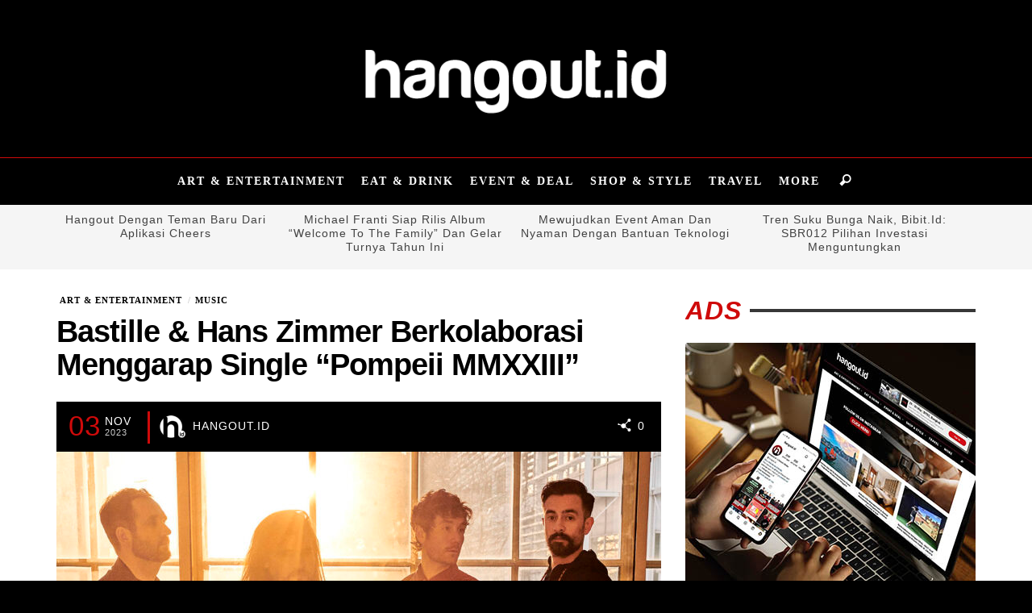

--- FILE ---
content_type: text/html; charset=UTF-8
request_url: https://hangout.id/bastille-hans-zimmer-berkolaborasi-menggarap-single-pompeii-mmxxiii/
body_size: 18142
content:
<!DOCTYPE html><html class="no-js"  lang="en-US"><head><script data-no-optimize="1">var litespeed_docref=sessionStorage.getItem("litespeed_docref");litespeed_docref&&(Object.defineProperty(document,"referrer",{get:function(){return litespeed_docref}}),sessionStorage.removeItem("litespeed_docref"));</script>  <script type="litespeed/javascript" data-src="https://www.googletagmanager.com/gtag/js?id=UA-132775934-1"></script> <script type="litespeed/javascript">window.dataLayer=window.dataLayer||[];function gtag(){dataLayer.push(arguments)}
gtag('js',new Date());gtag('config','UA-132775934-1')</script> <script data-ad-client="ca-pub-2730092581042764" type="litespeed/javascript" data-src="https://pagead2.googlesyndication.com/pagead/js/adsbygoogle.js"></script> <meta charset="UTF-8"><title itemprop="name">Bastille &amp; Hans Zimmer Berkolaborasi Di Single “Pompeii MMXXIII”</title><meta name='robots' content='index, follow, max-image-preview:large, max-snippet:-1, max-video-preview:-1' /><meta name="description" content="Bastille bekerja sama dengan Hans Zimmer, untuk merilis sebuah penggarapan ulang khusus dari single hit internasional mereka." /><link rel="canonical" href="https://hangout.id/bastille-hans-zimmer-berkolaborasi-menggarap-single-pompeii-mmxxiii/" /><meta property="og:locale" content="en_US" /><meta property="og:type" content="article" /><meta property="og:title" content="Bastille &amp; Hans Zimmer Berkolaborasi Menggarap Single “Pompeii MMXXIII”" /><meta property="og:description" content="Bastille bekerja sama dengan Hans Zimmer, untuk merilis sebuah penggarapan ulang khusus dari single hit internasional mereka." /><meta property="og:url" content="https://hangout.id/bastille-hans-zimmer-berkolaborasi-menggarap-single-pompeii-mmxxiii/" /><meta property="og:site_name" content="hangout.id" /><meta property="article:publisher" content="http://www.facebook.com/hangoutdotid" /><meta property="article:author" content="https://facebook.com/hangoutdotid" /><meta property="article:published_time" content="2023-11-03T09:24:31+00:00" /><meta property="og:image" content="https://hangout.id/wp-content/uploads/2023/11/Bastille.jpg" /><meta property="og:image:width" content="1280" /><meta property="og:image:height" content="900" /><meta property="og:image:type" content="image/jpeg" /><meta name="author" content="hangout.id" /><meta name="twitter:card" content="summary_large_image" /><meta name="twitter:creator" content="@https://twitter.com/hangoutdotid" /><meta name="twitter:site" content="@hangoutdotid" /><meta name="twitter:label1" content="Written by" /><meta name="twitter:data1" content="hangout.id" /><meta name="twitter:label2" content="Est. reading time" /><meta name="twitter:data2" content="2 minutes" /> <script type="application/ld+json" class="yoast-schema-graph">{"@context":"https://schema.org","@graph":[{"@type":"Article","@id":"https://hangout.id/bastille-hans-zimmer-berkolaborasi-menggarap-single-pompeii-mmxxiii/#article","isPartOf":{"@id":"https://hangout.id/bastille-hans-zimmer-berkolaborasi-menggarap-single-pompeii-mmxxiii/"},"author":{"name":"hangout.id","@id":"https://hangout.id/#/schema/person/5db859d8790601358eb641ba61f607ad"},"headline":"Bastille &#038; Hans Zimmer Berkolaborasi Menggarap Single “Pompeii MMXXIII”","datePublished":"2023-11-03T09:24:31+00:00","mainEntityOfPage":{"@id":"https://hangout.id/bastille-hans-zimmer-berkolaborasi-menggarap-single-pompeii-mmxxiii/"},"wordCount":437,"publisher":{"@id":"https://hangout.id/#organization"},"image":{"@id":"https://hangout.id/bastille-hans-zimmer-berkolaborasi-menggarap-single-pompeii-mmxxiii/#primaryimage"},"thumbnailUrl":"https://hangout.id/wp-content/uploads/2023/11/Bastille.jpg","keywords":["International Artis","International Music","International Musician","new release","New Single"],"articleSection":["Art &amp; Entertainment","Music"],"inLanguage":"en-US"},{"@type":"WebPage","@id":"https://hangout.id/bastille-hans-zimmer-berkolaborasi-menggarap-single-pompeii-mmxxiii/","url":"https://hangout.id/bastille-hans-zimmer-berkolaborasi-menggarap-single-pompeii-mmxxiii/","name":"Bastille & Hans Zimmer Berkolaborasi Di Single “Pompeii MMXXIII”","isPartOf":{"@id":"https://hangout.id/#website"},"primaryImageOfPage":{"@id":"https://hangout.id/bastille-hans-zimmer-berkolaborasi-menggarap-single-pompeii-mmxxiii/#primaryimage"},"image":{"@id":"https://hangout.id/bastille-hans-zimmer-berkolaborasi-menggarap-single-pompeii-mmxxiii/#primaryimage"},"thumbnailUrl":"https://hangout.id/wp-content/uploads/2023/11/Bastille.jpg","datePublished":"2023-11-03T09:24:31+00:00","description":"Bastille bekerja sama dengan Hans Zimmer, untuk merilis sebuah penggarapan ulang khusus dari single hit internasional mereka.","breadcrumb":{"@id":"https://hangout.id/bastille-hans-zimmer-berkolaborasi-menggarap-single-pompeii-mmxxiii/#breadcrumb"},"inLanguage":"en-US","potentialAction":[{"@type":"ReadAction","target":["https://hangout.id/bastille-hans-zimmer-berkolaborasi-menggarap-single-pompeii-mmxxiii/"]}]},{"@type":"ImageObject","inLanguage":"en-US","@id":"https://hangout.id/bastille-hans-zimmer-berkolaborasi-menggarap-single-pompeii-mmxxiii/#primaryimage","url":"https://hangout.id/wp-content/uploads/2023/11/Bastille.jpg","contentUrl":"https://hangout.id/wp-content/uploads/2023/11/Bastille.jpg","width":1280,"height":900,"caption":"Bastille & Hans Zimmer"},{"@type":"BreadcrumbList","@id":"https://hangout.id/bastille-hans-zimmer-berkolaborasi-menggarap-single-pompeii-mmxxiii/#breadcrumb","itemListElement":[{"@type":"ListItem","position":1,"name":"Home","item":"https://hangout.id/"},{"@type":"ListItem","position":2,"name":"Bastille &#038; Hans Zimmer Berkolaborasi Menggarap Single “Pompeii MMXXIII”"}]},{"@type":"WebSite","@id":"https://hangout.id/#website","url":"https://hangout.id/","name":"hangout.id","description":"Indonesia Lifestyle Media","publisher":{"@id":"https://hangout.id/#organization"},"potentialAction":[{"@type":"SearchAction","target":{"@type":"EntryPoint","urlTemplate":"https://hangout.id/?s={search_term_string}"},"query-input":{"@type":"PropertyValueSpecification","valueRequired":true,"valueName":"search_term_string"}}],"inLanguage":"en-US"},{"@type":"Organization","@id":"https://hangout.id/#organization","name":"hangout.id","url":"https://hangout.id/","logo":{"@type":"ImageObject","inLanguage":"en-US","@id":"https://hangout.id/#/schema/logo/image/","url":"https://hangout.id/wp-content/uploads/2023/09/logo-h-cros.png","contentUrl":"https://hangout.id/wp-content/uploads/2023/09/logo-h-cros.png","width":1000,"height":1000,"caption":"hangout.id"},"image":{"@id":"https://hangout.id/#/schema/logo/image/"},"sameAs":["http://www.facebook.com/hangoutdotid","https://x.com/hangoutdotid","http://instagram.com/hangout.id"]},{"@type":"Person","@id":"https://hangout.id/#/schema/person/5db859d8790601358eb641ba61f607ad","name":"hangout.id","image":{"@type":"ImageObject","inLanguage":"en-US","@id":"https://hangout.id/#/schema/person/image/","url":"https://hangout.id/wp-content/uploads/2023/08/cropped-logo-h-small-1-96x96.jpg","contentUrl":"https://hangout.id/wp-content/uploads/2023/08/cropped-logo-h-small-1-96x96.jpg","caption":"hangout.id"},"sameAs":["https://hangout.id/","https://facebook.com/hangoutdotid","https://instagram.com/hangout.id","https://x.com/https://twitter.com/hangoutdotid"],"url":"https://hangout.id/author/adhi/"}]}</script> <link rel='dns-prefetch' href='//www.googletagmanager.com' /><link rel='dns-prefetch' href='//pagead2.googlesyndication.com' /><link rel='dns-prefetch' href='//fundingchoicesmessages.google.com' /><link rel="alternate" type="application/rss+xml" title="hangout.id &raquo; Feed" href="https://hangout.id/feed/" /><link rel="alternate" title="oEmbed (JSON)" type="application/json+oembed" href="https://hangout.id/wp-json/oembed/1.0/embed?url=https%3A%2F%2Fhangout.id%2Fbastille-hans-zimmer-berkolaborasi-menggarap-single-pompeii-mmxxiii%2F" /><link rel="alternate" title="oEmbed (XML)" type="text/xml+oembed" href="https://hangout.id/wp-json/oembed/1.0/embed?url=https%3A%2F%2Fhangout.id%2Fbastille-hans-zimmer-berkolaborasi-menggarap-single-pompeii-mmxxiii%2F&#038;format=xml" /><link data-optimized="2" rel="stylesheet" href="https://hangout.id/wp-content/litespeed/ucss/3880fbb5bfd9d41af2e7f9865ea6c41a.css?ver=824e0" /> <script type="litespeed/javascript" data-src="https://hangout.id/wp-includes/js/jquery/jquery.min.js?ver=3.7.1" id="jquery-core-js"></script> 
 <script type="litespeed/javascript" data-src="https://www.googletagmanager.com/gtag/js?id=G-XBV3CFH08Z" id="google_gtagjs-js"></script> <script id="google_gtagjs-js-after" type="litespeed/javascript">window.dataLayer=window.dataLayer||[];function gtag(){dataLayer.push(arguments)}
gtag("set","linker",{"domains":["hangout.id"]});gtag("js",new Date());gtag("set","developer_id.dZTNiMT",!0);gtag("config","G-XBV3CFH08Z")</script> <link rel="https://api.w.org/" href="https://hangout.id/wp-json/" /><link rel="alternate" title="JSON" type="application/json" href="https://hangout.id/wp-json/wp/v2/posts/2940" /><link rel="EditURI" type="application/rsd+xml" title="RSD" href="https://hangout.id/xmlrpc.php?rsd" /><meta name="generator" content="WordPress 6.9" /><link rel='shortlink' href='https://hangout.id/?p=2940' /><meta name="generator" content="Site Kit by Google 1.170.0" /><link rel="profile" href="https://gmpg.org/xfn/11"><link rel="pingback" href="https://hangout.id/xmlrpc.php"><meta name="description" content="Indonesia Lifestyle Media"><link href="//www.google-analytics.com" rel="dns-prefetch"><meta name="viewport" content="width=device-width,initial-scale=1.0,user-scalable=yes"><link rel="shortcut icon" href="https://hangout.id/wp-content/uploads/2024/07/logo-h-cros-e1729131614940.png"><link rel="apple-touch-icon" href="https://hangout.id/wp-content/uploads/2024/07/logo-h-cros-e1729131614940.png"><link rel="apple-touch-icon" sizes="114x114" href="https://hangout.id/wp-content/uploads/2024/07/logo-h-cros-e1729131614940.png"><link rel="apple-touch-icon" sizes="72x72" href="https://hangout.id/wp-content/uploads/2024/07/logo-h-cros-e1729131614940.png"><link rel="apple-touch-icon" sizes="144x144" href="https://hangout.id/wp-content/uploads/2024/07/logo-h-cros-e1729131614940.png"><!--[if lt IE 9]> <script src="//cdnjs.cloudflare.com/ajax/libs/html5shiv/3.7/html5shiv.min.js"></script> <script src="//cdnjs.cloudflare.com/ajax/libs/respond.js/1.4.2/respond.min.js"></script> <![endif]--><meta property="og:site_name" content="hangout.id"><meta property="og:title" content="Bastille &#038; Hans Zimmer Berkolaborasi Menggarap Single “Pompeii MMXXIII”"><meta property="og:description" content="Bastille bekerja sama dengan komposer pemenang Academy Award® dan Grammy®, Hans Zimmer, untuk merilis sebuah penggarapan ulang khusus dari single hit internasional mereka yang menjadi"><meta property="og:url" content="https://hangout.id/bastille-hans-zimmer-berkolaborasi-menggarap-single-pompeii-mmxxiii/"/><meta property="og:image" content="https://hangout.id/wp-content/uploads/2023/11/Bastille.jpg" /><meta name="google-adsense-platform-account" content="ca-host-pub-2644536267352236"><meta name="google-adsense-platform-domain" content="sitekit.withgoogle.com"> <script type="litespeed/javascript" data-src="https://pagead2.googlesyndication.com/pagead/js/adsbygoogle.js?client=ca-pub-2730092581042764&amp;host=ca-host-pub-2644536267352236" crossorigin="anonymous"></script> <link rel="icon" href="https://hangout.id/wp-content/uploads/2024/07/cropped-logo-h-cros-e1729131614940-32x32.png" sizes="32x32" /><link rel="icon" href="https://hangout.id/wp-content/uploads/2024/07/cropped-logo-h-cros-e1729131614940-192x192.png" sizes="192x192" /><link rel="apple-touch-icon" href="https://hangout.id/wp-content/uploads/2024/07/cropped-logo-h-cros-e1729131614940-180x180.png" /><meta name="msapplication-TileImage" content="https://hangout.id/wp-content/uploads/2024/07/cropped-logo-h-cros-e1729131614940-270x270.png" /></head><body data-rsssl=1 id="site-top" class="wp-singular post-template-default single single-post postid-2940 single-format-standard wp-theme-blackmag wp-child-theme-blackmag-child vw-site-layout-full-width vw-post-layout-classic vw-js-enable-ajax-pagination"><div class="vw-site-wrapper"><header class="vw-site-header vw-site-header-style-centered-logo clearfix"><div class="container"><div class="row"><div class="col-sm-12"><div class="vw-site-header-inner"><div class="vw-logo-wrapper">
<a class="vw-logo-link" href="https://hangout.id">
<img data-lazyloaded="1" src="[data-uri]" class="vw-logo-2x" data-src="https://hangout.id/wp-content/uploads/2024/06/Logo-Hangout-e1719031199147.png" width="421" height="107" alt="hangout.id">
<img data-lazyloaded="1" src="[data-uri]" class="vw-logo" data-src="https://hangout.id/wp-content/uploads/2024/06/Logo-Hangout.png" width="421" height="107" alt="hangout.id"></a></div><div class="vw-mobile-nav-button-wrapper">
<span class="vw-mobile-nav-button">
<span class="vw-hamburger-icon"><span></span></span>
</span></div></div></div></div></div><nav id="vw-menu-main" class="vw-menu-main-wrapper"><div class="container"><div class="row"><div class="col-sm-12"><div class=" vw-menu-main-inner"><ul id="menu-main-menu" class="vw-menu vw-menu-location-main vw-menu-type-mega-post"><li class="nav-menu-item-1155 main-menu-item  menu-item-even menu-item-depth-0 menu-item menu-item-type-taxonomy menu-item-object-category current-post-ancestor current-menu-parent current-post-parent vw-mega-menu-type-category vw-mega-menu-has-posts vw-cat-id-40"><a  href="https://hangout.id/art-entertainment/" class="menu-link main-menu-link"><span>Art &amp; Entertainment</span></a><div class="sub-menu-wrapper"><ul class="sub-posts clearfix"><li class="col-xs-12"><div class="vw-post-loop vw-post-loop-box-grid-3-col"><div class="row"><div class="col-sm-12"><div class="vw-block-grid vw-block-grid-xs-1 vw-block-grid-sm-3"><div class="vw-block-grid-item"><div class="vw-post-box vw-post-style-block vw-post-style-block-no-excerpt vw-post-format-standard">
<a class="vw-post-box-thumbnail" href="https://hangout.id/album-bloom-in-the-break-tampilkan-sisi-paling-jujur-dari-chloe-stroll/" rel="bookmark">
<img data-lazyloaded="1" src="[data-uri]" width="360" height="240" data-src="https://hangout.id/wp-content/uploads/2026/01/CHLOE_STROLL-360x240.jpg" class="attachment-vw_one_third_thumbnail size-vw_one_third_thumbnail wp-post-image" alt="Album Bloom in the Break Tampilkan Sisi Paling Jujur Dari Chloe Stroll" decoding="async" loading="lazy" />					</a><div class="vw-post-box-inner clearfix">
<span class="vw-date-box vw-header-font ">
<span class="vw-date-box-date">14</span>
<span class="vw-date-box-month">
<span>Jan</span>
<span>2026</span>
</span>
</span><h3 class="vw-post-box-title">
<a href="https://hangout.id/album-bloom-in-the-break-tampilkan-sisi-paling-jujur-dari-chloe-stroll/" title="Permalink to Album &#8220;Bloom in the Break&#8221; Tampilkan Sisi Paling Jujur Dari Chloe Stroll" rel="bookmark">Album &#8220;Bloom in the Break&#8221; Tampilkan Sisi Paling Jujur Dari Chloe Stroll</a></h3></div></div></div><div class="vw-block-grid-item"><div class="vw-post-box vw-post-style-block vw-post-style-block-no-excerpt vw-post-format-standard">
<a class="vw-post-box-thumbnail" href="https://hangout.id/pidi-rimba-dan-balada-sederhana-tentang-kehidupan-sehari-hari/" rel="bookmark">
<img data-lazyloaded="1" src="[data-uri]" width="360" height="240" data-src="https://hangout.id/wp-content/uploads/2026/01/Pidi-Rimba-900px-360x240.jpg" class="attachment-vw_one_third_thumbnail size-vw_one_third_thumbnail wp-post-image" alt="Pidi Rimba merupakan penyanyi sekaligus penulis lagu asal Jakarta yang menghadirkan balada sederhana tentang kehidupan sehari-hari." decoding="async" loading="lazy" />					</a><div class="vw-post-box-inner clearfix">
<span class="vw-date-box vw-header-font ">
<span class="vw-date-box-date">10</span>
<span class="vw-date-box-month">
<span>Jan</span>
<span>2026</span>
</span>
</span><h3 class="vw-post-box-title">
<a href="https://hangout.id/pidi-rimba-dan-balada-sederhana-tentang-kehidupan-sehari-hari/" title="Permalink to Pidi Rimba dan Balada Sederhana Tentang Kehidupan Sehari-hari" rel="bookmark">Pidi Rimba dan Balada Sederhana Tentang Kehidupan Sehari-hari</a></h3></div></div></div><div class="vw-block-grid-item"><div class="vw-post-box vw-post-style-block vw-post-style-block-no-excerpt vw-post-format-standard">
<a class="vw-post-box-thumbnail" href="https://hangout.id/omjp-hadirkan-gila-aku-sebagai-eksplorasi-dangdut-modern/" rel="bookmark">
<img data-lazyloaded="1" src="[data-uri]" width="360" height="240" data-src="https://hangout.id/wp-content/uploads/2026/01/OMJP-Square-360x240.jpg" class="attachment-vw_one_third_thumbnail size-vw_one_third_thumbnail wp-post-image" alt="OMJP Rilis Single “Gila Aku”, Tanda Kembalinya dengan Eksplorasi Dangdut Modern" decoding="async" loading="lazy" />					</a><div class="vw-post-box-inner clearfix">
<span class="vw-date-box vw-header-font ">
<span class="vw-date-box-date">10</span>
<span class="vw-date-box-month">
<span>Jan</span>
<span>2026</span>
</span>
</span><h3 class="vw-post-box-title">
<a href="https://hangout.id/omjp-hadirkan-gila-aku-sebagai-eksplorasi-dangdut-modern/" title="Permalink to OMJP Hadirkan “Gila Aku” sebagai Eksplorasi Dangdut Modern" rel="bookmark">OMJP Hadirkan “Gila Aku” sebagai Eksplorasi Dangdut Modern</a></h3></div></div></div></div></div></div></div></li></ul></div></li><li class="nav-menu-item-1156 main-menu-item  menu-item-even menu-item-depth-0 menu-item menu-item-type-taxonomy menu-item-object-category vw-mega-menu-type-category vw-mega-menu-has-posts vw-cat-id-41"><a  href="https://hangout.id/eat-drink/" class="menu-link main-menu-link"><span>Eat &amp; Drink</span></a><div class="sub-menu-wrapper"><ul class="sub-posts clearfix"><li class="col-xs-12"><div class="vw-post-loop vw-post-loop-box-grid-3-col"><div class="row"><div class="col-sm-12"><div class="vw-block-grid vw-block-grid-xs-1 vw-block-grid-sm-3"><div class="vw-block-grid-item"><div class="vw-post-box vw-post-style-block vw-post-style-block-no-excerpt vw-post-format-standard">
<a class="vw-post-box-thumbnail" href="https://hangout.id/chef-indonesia-dan-australia-berkolaborasi-memadukan-cita-rasa-thailand-dengan-daging-sapi-australia/" rel="bookmark">
<img data-lazyloaded="1" src="[data-uri]" width="360" height="240" data-src="https://hangout.id/wp-content/uploads/2025/09/Chef-Indonesia-dan-Australia1-360x240.jpg" class="attachment-vw_one_third_thumbnail size-vw_one_third_thumbnail wp-post-image" alt="Chef Indonesia dan Australia Berkolaborasi Memadukan Cita Rasa Thailand dengan Daging Sapi Australia" decoding="async" loading="lazy" />					</a><div class="vw-post-box-inner clearfix">
<span class="vw-date-box vw-header-font ">
<span class="vw-date-box-date">27</span>
<span class="vw-date-box-month">
<span>Sep</span>
<span>2025</span>
</span>
</span><h3 class="vw-post-box-title">
<a href="https://hangout.id/chef-indonesia-dan-australia-berkolaborasi-memadukan-cita-rasa-thailand-dengan-daging-sapi-australia/" title="Permalink to Dua Chef Lintas Negara Padukan Cita Rasa Thailand Dengan Daging Sapi Australia" rel="bookmark">Dua Chef Lintas Negara Padukan Cita Rasa Thailand Dengan Daging Sapi Australia</a></h3></div></div></div><div class="vw-block-grid-item"><div class="vw-post-box vw-post-style-block vw-post-style-block-no-excerpt vw-post-format-standard">
<a class="vw-post-box-thumbnail" href="https://hangout.id/pilihan-cafe-outdoor-di-bandung-yang-strategis-teduh-dan-instagramable/" rel="bookmark">
<img data-lazyloaded="1" src="[data-uri]" width="360" height="240" data-src="https://hangout.id/wp-content/uploads/2025/09/terracotta.st26-360x240.jpg" class="attachment-vw_one_third_thumbnail size-vw_one_third_thumbnail wp-post-image" alt="Terracotta ST. 26 Coffee &amp; Eatery" decoding="async" loading="lazy" />					</a><div class="vw-post-box-inner clearfix">
<span class="vw-date-box vw-header-font ">
<span class="vw-date-box-date">22</span>
<span class="vw-date-box-month">
<span>Sep</span>
<span>2025</span>
</span>
</span><h3 class="vw-post-box-title">
<a href="https://hangout.id/pilihan-cafe-outdoor-di-bandung-yang-strategis-teduh-dan-instagramable/" title="Permalink to Pilihan Cafe Outdoor di Bandung Yang Strategis, Teduh, dan Instagramable" rel="bookmark">Pilihan Cafe Outdoor di Bandung Yang Strategis, Teduh, dan Instagramable</a></h3></div></div></div><div class="vw-block-grid-item"><div class="vw-post-box vw-post-style-block vw-post-style-block-no-excerpt vw-post-format-standard">
<a class="vw-post-box-thumbnail" href="https://hangout.id/5-kafe-di-pacific-place-jakarta-dengan-spot-merokok-vaping-paling-nyaman/" rel="bookmark">
<img data-lazyloaded="1" src="[data-uri]" width="360" height="240" data-src="https://hangout.id/wp-content/uploads/2025/08/Djournal-Coffee-360x240.jpg" class="attachment-vw_one_third_thumbnail size-vw_one_third_thumbnail wp-post-image" alt="Kafe di Pacific Place" decoding="async" loading="lazy" />					</a><div class="vw-post-box-inner clearfix">
<span class="vw-date-box vw-header-font ">
<span class="vw-date-box-date">15</span>
<span class="vw-date-box-month">
<span>Aug</span>
<span>2025</span>
</span>
</span><h3 class="vw-post-box-title">
<a href="https://hangout.id/5-kafe-di-pacific-place-jakarta-dengan-spot-merokok-vaping-paling-nyaman/" title="Permalink to 5 Kafe di Pacific Place Jakarta dengan Spot Merokok &#038; Vaping Paling Nyaman" rel="bookmark">5 Kafe di Pacific Place Jakarta dengan Spot Merokok &#038; Vaping Paling Nyaman</a></h3></div></div></div></div></div></div></div></li></ul></div></li><li class="nav-menu-item-1157 main-menu-item  menu-item-even menu-item-depth-0 menu-item menu-item-type-taxonomy menu-item-object-category vw-mega-menu-type-category vw-mega-menu-has-posts vw-cat-id-43"><a  href="https://hangout.id/event-deal/" class="menu-link main-menu-link"><span>Event &amp; Deal</span></a><div class="sub-menu-wrapper"><ul class="sub-posts clearfix"><li class="col-xs-12"><div class="vw-post-loop vw-post-loop-box-grid-3-col"><div class="row"><div class="col-sm-12"><div class="vw-block-grid vw-block-grid-xs-1 vw-block-grid-sm-3"><div class="vw-block-grid-item"><div class="vw-post-box vw-post-style-block vw-post-style-block-no-excerpt vw-post-format-standard">
<a class="vw-post-box-thumbnail" href="https://hangout.id/dara-sarasvati-debit-visa-bank-jakarta-praktis-untuk-transaksi-luar-negeri/" rel="bookmark">
<img data-lazyloaded="1" src="[data-uri]" width="360" height="240" data-src="https://hangout.id/wp-content/uploads/2026/01/IMG_2996-360x240.jpeg" class="attachment-vw_one_third_thumbnail size-vw_one_third_thumbnail wp-post-image" alt="" decoding="async" loading="lazy" />					</a><div class="vw-post-box-inner clearfix">
<span class="vw-date-box vw-header-font ">
<span class="vw-date-box-date">05</span>
<span class="vw-date-box-month">
<span>Jan</span>
<span>2026</span>
</span>
</span><h3 class="vw-post-box-title">
<a href="https://hangout.id/dara-sarasvati-debit-visa-bank-jakarta-praktis-untuk-transaksi-luar-negeri/" title="Permalink to Dara Sarasvati: Debit Visa Bank Jakarta Praktis untuk Transaksi Luar Negeri" rel="bookmark">Dara Sarasvati: Debit Visa Bank Jakarta Praktis untuk Transaksi Luar Negeri</a></h3></div></div></div><div class="vw-block-grid-item"><div class="vw-post-box vw-post-style-block vw-post-style-block-no-excerpt vw-post-format-standard">
<a class="vw-post-box-thumbnail" href="https://hangout.id/markamarie-hadirkan-sensory-stories-perayaan-kreativitas-melalui-panca-indera-di-penutup-tahun/" rel="bookmark">
<img data-lazyloaded="1" src="[data-uri]" width="360" height="240" data-src="https://hangout.id/wp-content/uploads/2025/12/WhatsApp-Image-2025-12-29-at-14.08.01-360x240.jpeg" class="attachment-vw_one_third_thumbnail size-vw_one_third_thumbnail wp-post-image" alt="" decoding="async" loading="lazy" />					</a><div class="vw-post-box-inner clearfix">
<span class="vw-date-box vw-header-font ">
<span class="vw-date-box-date">29</span>
<span class="vw-date-box-month">
<span>Dec</span>
<span>2025</span>
</span>
</span><h3 class="vw-post-box-title">
<a href="https://hangout.id/markamarie-hadirkan-sensory-stories-perayaan-kreativitas-melalui-panca-indera-di-penutup-tahun/" title="Permalink to Markamarie Hadirkan Sensory Stories: Perayaan Kreativitas Melalui Panca Indera di Penutup Tahun" rel="bookmark">Markamarie Hadirkan Sensory Stories: Perayaan Kreativitas Melalui Panca Indera di Penutup Tahun</a></h3></div></div></div><div class="vw-block-grid-item"><div class="vw-post-box vw-post-style-block vw-post-style-block-no-excerpt vw-post-format-standard">
<a class="vw-post-box-thumbnail" href="https://hangout.id/paramount-enterprise-international-rayakan-19-tahun-dengan-paramount-color-walk-2025/" rel="bookmark">
<img data-lazyloaded="1" src="[data-uri]" width="360" height="240" data-src="https://hangout.id/wp-content/uploads/2025/12/IMG-20251213-WA0009-360x240.jpg" class="attachment-vw_one_third_thumbnail size-vw_one_third_thumbnail wp-post-image" alt="Paramount Color Walk 2025 di Gading Serpong merayakan HUT ke-19 Paramount Enterprise" decoding="async" loading="lazy" />					</a><div class="vw-post-box-inner clearfix">
<span class="vw-date-box vw-header-font ">
<span class="vw-date-box-date">13</span>
<span class="vw-date-box-month">
<span>Dec</span>
<span>2025</span>
</span>
</span><h3 class="vw-post-box-title">
<a href="https://hangout.id/paramount-enterprise-international-rayakan-19-tahun-dengan-paramount-color-walk-2025/" title="Permalink to Perayaan 19 Tahun Paramount Enterprise, Ari Lasso dan Ribuan Peserta ‘Paramount Color Walk’ 2025 Mewarnai Kota Gading Serpong dengan Penuh Energi" rel="bookmark">Perayaan 19 Tahun Paramount Enterprise, Ari Lasso dan Ribuan Peserta ‘Paramount Color Walk’ 2025 Mewarnai Kota Gading Serpong dengan Penuh Energi</a></h3></div></div></div></div></div></div></div></li></ul></div></li><li class="nav-menu-item-1158 main-menu-item  menu-item-even menu-item-depth-0 menu-item menu-item-type-taxonomy menu-item-object-category menu-item-has-children vw-mega-menu-type-category vw-mega-menu-has-posts vw-cat-id-44"><a  href="https://hangout.id/shop-style/" class="menu-link main-menu-link"><span>Shop &amp; Style</span></a><div class="sub-menu-wrapper"><ul class="sub-menu menu-odd  menu-depth-1"><li class="nav-menu-item-1161 sub-menu-item  menu-item-odd menu-item-depth-1 menu-item menu-item-type-taxonomy menu-item-object-category"><a  href="https://hangout.id/shop-style/fashion/" class="menu-link sub-menu-link"><span>Fashion</span></a></li><li class="nav-menu-item-1195 sub-menu-item  menu-item-odd menu-item-depth-1 menu-item menu-item-type-taxonomy menu-item-object-category"><a  href="https://hangout.id/shop-style/health/" class="menu-link sub-menu-link"><span>Health</span></a></li><li class="nav-menu-item-2233 sub-menu-item  menu-item-odd menu-item-depth-1 menu-item menu-item-type-taxonomy menu-item-object-category"><a  href="https://hangout.id/shop-style/beauty-grooming/" class="menu-link sub-menu-link"><span>Beauty</span></a></li><li class="nav-menu-item-206 sub-menu-item  menu-item-odd menu-item-depth-1 menu-item menu-item-type-taxonomy menu-item-object-category"><a  href="https://hangout.id/shop-style/sport-fitness/" class="menu-link sub-menu-link"><span>Sport &amp; Fitness</span></a></li><li class="nav-menu-item-1160 sub-menu-item  menu-item-odd menu-item-depth-1 menu-item menu-item-type-taxonomy menu-item-object-category"><a  href="https://hangout.id/shop-style/cool-stuff/" class="menu-link sub-menu-link"><span>Cool Stuff</span></a></li><li class="nav-menu-item-3873 sub-menu-item  menu-item-odd menu-item-depth-1 menu-item menu-item-type-taxonomy menu-item-object-category"><a  href="https://hangout.id/shop-style/property/" class="menu-link sub-menu-link"><span>Property</span></a></li></ul><ul class="sub-posts clearfix"><li class="col-xs-12"><div class="vw-post-loop vw-post-loop-box-grid-3-col"><div class="row"><div class="col-sm-12"><div class="vw-block-grid vw-block-grid-xs-1 vw-block-grid-sm-3"><div class="vw-block-grid-item"><div class="vw-post-box vw-post-style-block vw-post-style-block-no-excerpt vw-post-format-standard">
<a class="vw-post-box-thumbnail" href="https://hangout.id/perjalanan-seperti-apa-yang-cocok-dengan-motor-scoopy/" rel="bookmark">
<img data-lazyloaded="1" src="[data-uri]" width="360" height="240" data-src="https://hangout.id/wp-content/uploads/2025/12/Honda-Scoppy-360x240.jpg" class="attachment-vw_one_third_thumbnail size-vw_one_third_thumbnail wp-post-image" alt="Motor, Honda Scoopy, Otomotif, Motor Matic, Tips Berkendara, Perjalanan Harian, Motor Irit, Motor Perkotaan, Review Motor, Scooter Retro, Mobilitas Harian, Perjalanan Santai, Riding Santai, Jalan Perkotaan, Lifestyle, City Riding, Stylish Riding, Motor Retro, Anak Muda" decoding="async" loading="lazy" />					</a><div class="vw-post-box-inner clearfix">
<span class="vw-date-box vw-header-font ">
<span class="vw-date-box-date">08</span>
<span class="vw-date-box-month">
<span>Dec</span>
<span>2025</span>
</span>
</span><h3 class="vw-post-box-title">
<a href="https://hangout.id/perjalanan-seperti-apa-yang-cocok-dengan-motor-scoopy/" title="Permalink to Berikut Jenis Perjalanan yang Cocok Banget Dengan Karakter Motor Honda Scoopy" rel="bookmark">Berikut Jenis Perjalanan yang Cocok Banget Dengan Karakter Motor Honda Scoopy</a></h3></div></div></div><div class="vw-block-grid-item"><div class="vw-post-box vw-post-style-block vw-post-style-block-no-excerpt vw-post-format-standard">
<a class="vw-post-box-thumbnail" href="https://hangout.id/panduan-lengkap-perkembangan-bayi-4-bulan/" rel="bookmark">
<img data-lazyloaded="1" src="[data-uri]" width="360" height="240" data-src="https://hangout.id/wp-content/uploads/2025/12/mother-lulls-her-little-child-sleep-sofa-living-room-house-360x240.jpg" class="attachment-vw_one_third_thumbnail size-vw_one_third_thumbnail wp-post-image" alt="" decoding="async" loading="lazy" />					</a><div class="vw-post-box-inner clearfix">
<span class="vw-date-box vw-header-font ">
<span class="vw-date-box-date">02</span>
<span class="vw-date-box-month">
<span>Dec</span>
<span>2025</span>
</span>
</span><h3 class="vw-post-box-title">
<a href="https://hangout.id/panduan-lengkap-perkembangan-bayi-4-bulan/" title="Permalink to Panduan Lengkap Perkembangan Bayi 4 Bulan" rel="bookmark">Panduan Lengkap Perkembangan Bayi 4 Bulan</a></h3></div></div></div><div class="vw-block-grid-item"><div class="vw-post-box vw-post-style-block vw-post-style-block-no-excerpt vw-post-format-standard">
<a class="vw-post-box-thumbnail" href="https://hangout.id/tips-menjual-mobil-agar-cepat-laku-panduan-praktis-untuk-penjual/" rel="bookmark">
<img data-lazyloaded="1" src="[data-uri]" width="360" height="240" data-src="https://hangout.id/wp-content/uploads/2025/11/olx-mobbi-360x240.jpg" class="attachment-vw_one_third_thumbnail size-vw_one_third_thumbnail wp-post-image" alt="Tips Menjual Mobil agar Cepat Laku: Panduan Praktis untuk Penjual" decoding="async" loading="lazy" />					</a><div class="vw-post-box-inner clearfix">
<span class="vw-date-box vw-header-font ">
<span class="vw-date-box-date">17</span>
<span class="vw-date-box-month">
<span>Nov</span>
<span>2025</span>
</span>
</span><h3 class="vw-post-box-title">
<a href="https://hangout.id/tips-menjual-mobil-agar-cepat-laku-panduan-praktis-untuk-penjual/" title="Permalink to Tips Menjual Mobil agar Cepat Laku: Panduan Praktis untuk Penjual" rel="bookmark">Tips Menjual Mobil agar Cepat Laku: Panduan Praktis untuk Penjual</a></h3></div></div></div></div></div></div></div></li></ul></div></li><li class="nav-menu-item-1159 main-menu-item  menu-item-even menu-item-depth-0 menu-item menu-item-type-taxonomy menu-item-object-category vw-mega-menu-type-category vw-mega-menu-has-posts vw-cat-id-45"><a  href="https://hangout.id/travel/" class="menu-link main-menu-link"><span>Travel</span></a><div class="sub-menu-wrapper"><ul class="sub-posts clearfix"><li class="col-xs-12"><div class="vw-post-loop vw-post-loop-box-grid-3-col"><div class="row"><div class="col-sm-12"><div class="vw-block-grid vw-block-grid-xs-1 vw-block-grid-sm-3"><div class="vw-block-grid-item"><div class="vw-post-box vw-post-style-block vw-post-style-block-no-excerpt vw-post-format-standard">
<a class="vw-post-box-thumbnail" href="https://hangout.id/taaktana-labuan-bajo-festive-season-2025/" rel="bookmark">
<img data-lazyloaded="1" src="[data-uri]" width="360" height="240" data-src="https://hangout.id/wp-content/uploads/2025/11/Santa-Arrival-2-360x240.jpg" class="attachment-vw_one_third_thumbnail size-vw_one_third_thumbnail wp-post-image" alt="TA’AKTANA Labuan Bajo, The Luxury Collection, Marriott International, Luxury Resort, Labuan Bajo, Festive Season, Flores Culture, Luxury Travel, Christmas Celebration, New Year Celebration, Indonesia Tourism" decoding="async" loading="lazy" />					</a><div class="vw-post-box-inner clearfix">
<span class="vw-date-box vw-header-font ">
<span class="vw-date-box-date">12</span>
<span class="vw-date-box-month">
<span>Nov</span>
<span>2025</span>
</span>
</span><h3 class="vw-post-box-title">
<a href="https://hangout.id/taaktana-labuan-bajo-festive-season-2025/" title="Permalink to Nikmati Akhir Tahun Bertema Budaya Flores di TA’AKTANA Labuan Bajo" rel="bookmark">Nikmati Akhir Tahun Bertema Budaya Flores di TA’AKTANA Labuan Bajo</a></h3></div></div></div><div class="vw-block-grid-item"><div class="vw-post-box vw-post-style-block vw-post-style-block-no-excerpt vw-post-format-standard">
<a class="vw-post-box-thumbnail" href="https://hangout.id/four-points-by-sheraton-pontianak-resmi-dibuka/" rel="bookmark">
<img data-lazyloaded="1" src="[data-uri]" width="360" height="240" data-src="https://hangout.id/wp-content/uploads/2025/11/Four-Points-by-Sheraton-Pontianak-360x240.jpg" class="attachment-vw_one_third_thumbnail size-vw_one_third_thumbnail wp-post-image" alt="Four Points Pontianak, Marriott International, Hotel Kalimantan Barat, Pontianak Travel, Marriott Bonvoy, Hotel Baru Indonesia, Luxury Stay, Hospitality Indonesia, Sungai Kapuas, Lumina Restaurant" decoding="async" loading="lazy" />					</a><div class="vw-post-box-inner clearfix">
<span class="vw-date-box vw-header-font ">
<span class="vw-date-box-date">12</span>
<span class="vw-date-box-month">
<span>Nov</span>
<span>2025</span>
</span>
</span><h3 class="vw-post-box-title">
<a href="https://hangout.id/four-points-by-sheraton-pontianak-resmi-dibuka/" title="Permalink to Four Points by Sheraton Pontianak Resmi Dibuka, Properti Pertama Marriott di Kalimantan Barat" rel="bookmark">Four Points by Sheraton Pontianak Resmi Dibuka, Properti Pertama Marriott di Kalimantan Barat</a></h3></div></div></div><div class="vw-block-grid-item"><div class="vw-post-box vw-post-style-block vw-post-style-block-no-excerpt vw-post-format-standard">
<a class="vw-post-box-thumbnail" href="https://hangout.id/ini-4-alasan-mengapa-harus-ke-labuan-bajo-minimal-sekali-seumur-hidup/" rel="bookmark">
<img data-lazyloaded="1" src="[data-uri]" width="360" height="240" data-src="https://hangout.id/wp-content/uploads/2025/02/Foto-1-Ini-4-Alasan-Mengapa-Harus-ke-Labuan-Bajo-Minimal-Sekali-Seumur-Hidup-versi-AirAsia-MOVE-360x240.jpeg" class="attachment-vw_one_third_thumbnail size-vw_one_third_thumbnail wp-post-image" alt="Ini 4 Alasan Mengapa Harus ke Labuan Bajo Minimal Sekali Seumur Hidup versi AirAsia MOVE" decoding="async" loading="lazy" />					</a><div class="vw-post-box-inner clearfix">
<span class="vw-date-box vw-header-font ">
<span class="vw-date-box-date">17</span>
<span class="vw-date-box-month">
<span>Feb</span>
<span>2025</span>
</span>
</span><h3 class="vw-post-box-title">
<a href="https://hangout.id/ini-4-alasan-mengapa-harus-ke-labuan-bajo-minimal-sekali-seumur-hidup/" title="Permalink to Ini 4 Alasan Mengapa Harus ke Labuan Bajo Minimal Sekali Seumur Hidup" rel="bookmark">Ini 4 Alasan Mengapa Harus ke Labuan Bajo Minimal Sekali Seumur Hidup</a></h3></div></div></div></div></div></div></div></li></ul></div></li><li class="nav-menu-item-1412 main-menu-item  menu-item-even menu-item-depth-0 menu-item menu-item-type-taxonomy menu-item-object-category menu-item-has-children vw-mega-menu-type-classic vw-cat-id-1281"><a  href="https://hangout.id/more-article/" class="menu-link main-menu-link"><span>More</span></a><div class="sub-menu-wrapper"><ul class="sub-menu menu-odd  menu-depth-1"><li class="nav-menu-item-4774 sub-menu-item  menu-item-odd menu-item-depth-1 menu-item menu-item-type-post_type menu-item-object-page"><a  href="https://hangout.id/pr-newswire/" class="menu-link sub-menu-link"><span>PR Newswire</span></a></li></ul></div></li><li class="vw-menu-additional-logo"><a href="https://hangout.id"><img data-lazyloaded="1" src="[data-uri]" class="animated" data-src="https://hangout.id/wp-content/uploads/2017/07/Logo-Harabara-Font.png" height="90" width="350" alt="hangout.id"></a></li><li class="vw-menu-additional-icons main-menu-item"><a class="vw-instant-search-buton menu-link main-menu-link"><i class="icon-iconic-search"></i></a></li></ul></div></div></div></div></nav><nav class="vw-menu-mobile-wrapper"><ul id="menu-main-menu-1" class="vw-menu-location-mobile"><li class="nav-menu-item-1155 main-menu-item  menu-item-even menu-item-depth-0 menu-item menu-item-type-taxonomy menu-item-object-category current-post-ancestor current-menu-parent current-post-parent"><a href="https://hangout.id/art-entertainment/" class="menu-link main-menu-link"><span>Art &amp; Entertainment</span></a></li><li class="nav-menu-item-1156 main-menu-item  menu-item-even menu-item-depth-0 menu-item menu-item-type-taxonomy menu-item-object-category"><a href="https://hangout.id/eat-drink/" class="menu-link main-menu-link"><span>Eat &amp; Drink</span></a></li><li class="nav-menu-item-1157 main-menu-item  menu-item-even menu-item-depth-0 menu-item menu-item-type-taxonomy menu-item-object-category"><a href="https://hangout.id/event-deal/" class="menu-link main-menu-link"><span>Event &amp; Deal</span></a></li><li class="nav-menu-item-1158 main-menu-item  menu-item-even menu-item-depth-0 menu-item menu-item-type-taxonomy menu-item-object-category menu-item-has-children"><a href="https://hangout.id/shop-style/" class="menu-link main-menu-link"><span>Shop &amp; Style</span></a><ul class="sub-menu menu-odd  menu-depth-1"><li class="nav-menu-item-1161 sub-menu-item  menu-item-odd menu-item-depth-1 menu-item menu-item-type-taxonomy menu-item-object-category"><a href="https://hangout.id/shop-style/fashion/" class="menu-link sub-menu-link"><span>Fashion</span></a></li><li class="nav-menu-item-1195 sub-menu-item  menu-item-odd menu-item-depth-1 menu-item menu-item-type-taxonomy menu-item-object-category"><a href="https://hangout.id/shop-style/health/" class="menu-link sub-menu-link"><span>Health</span></a></li><li class="nav-menu-item-2233 sub-menu-item  menu-item-odd menu-item-depth-1 menu-item menu-item-type-taxonomy menu-item-object-category"><a href="https://hangout.id/shop-style/beauty-grooming/" class="menu-link sub-menu-link"><span>Beauty</span></a></li><li class="nav-menu-item-206 sub-menu-item  menu-item-odd menu-item-depth-1 menu-item menu-item-type-taxonomy menu-item-object-category"><a href="https://hangout.id/shop-style/sport-fitness/" class="menu-link sub-menu-link"><span>Sport &amp; Fitness</span></a></li><li class="nav-menu-item-1160 sub-menu-item  menu-item-odd menu-item-depth-1 menu-item menu-item-type-taxonomy menu-item-object-category"><a href="https://hangout.id/shop-style/cool-stuff/" class="menu-link sub-menu-link"><span>Cool Stuff</span></a></li><li class="nav-menu-item-3873 sub-menu-item  menu-item-odd menu-item-depth-1 menu-item menu-item-type-taxonomy menu-item-object-category"><a href="https://hangout.id/shop-style/property/" class="menu-link sub-menu-link"><span>Property</span></a></li></ul></li><li class="nav-menu-item-1159 main-menu-item  menu-item-even menu-item-depth-0 menu-item menu-item-type-taxonomy menu-item-object-category"><a href="https://hangout.id/travel/" class="menu-link main-menu-link"><span>Travel</span></a></li><li class="nav-menu-item-1412 main-menu-item  menu-item-even menu-item-depth-0 menu-item menu-item-type-taxonomy menu-item-object-category menu-item-has-children"><a href="https://hangout.id/more-article/" class="menu-link main-menu-link"><span>More</span></a><ul class="sub-menu menu-odd  menu-depth-1"><li class="nav-menu-item-4774 sub-menu-item  menu-item-odd menu-item-depth-1 menu-item menu-item-type-post_type menu-item-object-page"><a href="https://hangout.id/pr-newswire/" class="menu-link sub-menu-link"><span>PR Newswire</span></a></li></ul></li></ul></nav></header><div class="vw-breaking-news-bar"><div class="container"><div class="row"><div class="col-sm-12"><div class="vw-breaking-news invisible"><ul class="vw-breaking-news-list"><li>
<span class="vw-breaking-news-post-date vw-header-font">
<span class="vw-breaking-news-date">31</span>
<span class="vw-breaking-news-month">Jul 2017</span>
</span>
<a class="vw-breaking-news-link vw-header-font" href="https://hangout.id/aplikasi-cheers/" rel="bookmark">Hangout Dengan Teman Baru Dari Aplikasi Cheers</a></li><li>
<span class="vw-breaking-news-post-date vw-header-font">
<span class="vw-breaking-news-date">30</span>
<span class="vw-breaking-news-month">Apr 2025</span>
</span>
<a class="vw-breaking-news-link vw-header-font" href="https://hangout.id/michael-franti-siap-rilis-album-welcome-to-the-family-dan-gelar-turnya/" rel="bookmark">Michael Franti Siap Rilis Album “Welcome to the Family” dan Gelar Turnya Tahun Ini</a></li><li>
<span class="vw-breaking-news-post-date vw-header-font">
<span class="vw-breaking-news-date">08</span>
<span class="vw-breaking-news-month">Nov 2022</span>
</span>
<a class="vw-breaking-news-link vw-header-font" href="https://hangout.id/mewujudkan-event-aman-dan-nyaman-goers/" rel="bookmark">Mewujudkan Event Aman dan Nyaman dengan Bantuan Teknologi</a></li><li>
<span class="vw-breaking-news-post-date vw-header-font">
<span class="vw-breaking-news-date">26</span>
<span class="vw-breaking-news-month">Jan 2023</span>
</span>
<a class="vw-breaking-news-link vw-header-font" href="https://hangout.id/tren-suku-bunga-naik-bibit-id-sbr012-pilihan-investasi-menguntungkan/" rel="bookmark">Tren Suku Bunga Naik, Bibit.id: SBR012 Pilihan Investasi Menguntungkan</a></li><li>
<span class="vw-breaking-news-post-date vw-header-font">
<span class="vw-breaking-news-date">27</span>
<span class="vw-breaking-news-month">Jul 2022</span>
</span>
<a class="vw-breaking-news-link vw-header-font" href="https://hangout.id/synthesis-huis-sediakan-ruang-untuk-tumbuh-kembang-anak/" rel="bookmark">Kawasan Residensial Synthesis Huis Sediakan Ruang Untuk Tumbuh Kembang Anak</a></li><li>
<span class="vw-breaking-news-post-date vw-header-font">
<span class="vw-breaking-news-date">20</span>
<span class="vw-breaking-news-month">Jan 2024</span>
</span>
<a class="vw-breaking-news-link vw-header-font" href="https://hangout.id/nakula-villa-management-rental-tambah-3-villa-baru-di-bali/" rel="bookmark">Nakula Villa Management &#038; Rental Menawarkan Pengalaman Liburan Autentik di Bali</a></li><li>
<span class="vw-breaking-news-post-date vw-header-font">
<span class="vw-breaking-news-date">10</span>
<span class="vw-breaking-news-month">Sep 2023</span>
</span>
<a class="vw-breaking-news-link vw-header-font" href="https://hangout.id/fitur-lirik-spotify-akan-dihapus-di-layanan-pengguna-gratis/" rel="bookmark">Fitur Lirik Spotify Akan Dihapus Di Layanan Pengguna Gratis?</a></li><li>
<span class="vw-breaking-news-post-date vw-header-font">
<span class="vw-breaking-news-date">09</span>
<span class="vw-breaking-news-month">Jan 2024</span>
</span>
<a class="vw-breaking-news-link vw-header-font" href="https://hangout.id/ravel-entertainment-datangkan-band-korea-wave-to-earth-ke-indonesia-29-februari-2024/" rel="bookmark">Ravel Entertainment Datangkan Band Korea “Wave To Earth” Ke Indonesia 29 Februari 2024</a></li></ul></div></div></div></div></div><div class="vw-page-wrapper clearfix vw-sidebar-position-right"><div class="container"><div class="row"><div class="vw-page-content" role="main" itemprop="articleBody"><article class="post-2940 post type-post status-publish format-standard has-post-thumbnail hentry category-art-entertainment category-music tag-international-artis tag-international-music tag-international-musician tag-new-release tag-new-single"><div class="vw-post-categories"><a class=" vw-category-link vw-cat-id-40" href="https://hangout.id/art-entertainment/" title="View all posts in Art &amp; Entertainment" rel="category">Art &amp; Entertainment</a><a class=" vw-category-link vw-cat-id-40 vw-category-link vw-cat-id-3" href="https://hangout.id/art-entertainment/music/" title="View all posts in Music" rel="category">Music</a></div><h1 class="entry-title">Bastille &#038; Hans Zimmer Berkolaborasi Menggarap Single “Pompeii MMXXIII”</h1><div itemprop='publisher' itemscope='itemscope' itemtype='https://schema.org/Organization'><meta itemprop='name' content='hangout.id'/><meta itemprop='url' content='https://hangout.id/'/><div itemprop='logo' itemscope='itemscope' itemtype='https://schema.org/ImageObject'><meta itemprop='url' content='https://hangout.id/wp-content/uploads/2024/06/Logo-Hangout.png'/><meta itemprop='width' content='421'/><meta itemprop='height' content='107'/></div></div><span class="author vcard hidden"><span class="fn">hangout.id</span></span>
<span class="updated hidden">2023-11-03</span><div class="vw-post-meta-wrapper vw-post-meta-large"><div class="vw-post-meta"><span class="vw-date-box vw-header-font ">
<span class="vw-date-box-date">03</span>
<span class="vw-date-box-month">
<span>Nov</span>
<span>2023</span>
</span>
</span>
<a class="vw-author-avatar" href="https://hangout.id/author/adhi/" title="View all posts by hangout.id"><img data-lazyloaded="1" src="[data-uri]" alt='hangout.id' data-src='https://hangout.id/wp-content/uploads/2023/08/cropped-logo-h-small-1-80x80.jpg' data-srcset='https://hangout.id/wp-content/uploads/2023/08/cropped-logo-h-small-1.jpg 2x' class='avatar avatar-80 photo' height='40' width='40' decoding='async'/></a>					<a class="author-name author vw-header-font" href="https://hangout.id/author/adhi/" title="View all posts by hangout.id" rel="author">hangout.id</a></div><div class="vw-post-meta-icons">
<a href="#" class="vw-post-meta-icon vw-post-likes-count " id="vw-post-likes-id-2940" data-post-id="2940" title="I like this"><i class="vw-icon icon-iconic-heart-empty"></i><span class="vw-post-likes-number vw-header-font">0</span></a>
<span class="vw-post-meta-icon vw-post-view-count vw-post-views-id-2940" data-post-id="2940"> <i class="vw-icon icon-iconic-eye"></i> <span class="vw-post-view-number vw-header-font">39</span></span>
<a class="vw-post-share-count vw-post-meta-icon" href="#vw-post-shares-dialog">
<i class="vw-icon icon-iconic-share"></i> <span class="vw-header-font vw-post-share-number">0</span>
</a></div></div><div class="vw-featured-image">		<a class="" href="https://hangout.id/wp-content/uploads/2023/11/Bastille.jpg" title="Bastille &#038; Hans Zimmer Berkolaborasi Menggarap Single “Pompeii MMXXIII”" rel="bookmark">
<img data-lazyloaded="1" src="[data-uri]" width="750" height="527" data-src="https://hangout.id/wp-content/uploads/2023/11/Bastille-750x527.jpg" class="attachment-vw_two_third_thumbnail_no_crop wp-post-image" alt="Bastille &amp; Hans Zimmer" itemprop="image" decoding="async" fetchpriority="high" data-srcset="https://hangout.id/wp-content/uploads/2023/11/Bastille-750x527.jpg 750w, https://hangout.id/wp-content/uploads/2023/11/Bastille-300x211.jpg 300w, https://hangout.id/wp-content/uploads/2023/11/Bastille-1024x720.jpg 1024w, https://hangout.id/wp-content/uploads/2023/11/Bastille-768x540.jpg 768w, https://hangout.id/wp-content/uploads/2023/11/Bastille-360x253.jpg 360w, https://hangout.id/wp-content/uploads/2023/11/Bastille.jpg 1280w" data-sizes="(max-width: 750px) 100vw, 750px" />		</a></div><div class="vw-post-content clearfix"><p>Bastille bekerja sama dengan komposer pemenang Academy Award® dan Grammy®, Hans Zimmer, untuk merilis sebuah penggarapan ulang khusus dari single hit internasional mereka yang menjadi hits global 10 tahun lalu, “Pompeii”, single tersebut berjudul “Pompeii MMXXIII”.</p><p>Sebuah karya musik yang berkilauan dari Bastille &amp; Hans Zimmer, berjudul “Pompeii MMXXIII” ini muncul ketika vokalis Dan Smith dan Zimmer sedang bekerja sama dalam proyek-proyek lain. Rekaman langsung yang menawan dari lagu ini difilmkan di Cardiff dengan BBC National Orchestra of Wales.</p><p>Hans Zimmer mengatakan, “Telah terbukti berkali-kali bahwa lagu yang indah dan dibuat oleh band yang hebat dapat memiliki banyak nyawa dan Pompeii adalah contoh terbaiknya. Bekerja sama dengan Bastille dan tim saya di Bleeding Fingers telah menjadi pengalaman yang menggembirakan dan sebuah kehormatan untuk menjadi bagian dari perjalanan yang luar biasa ini. Saya sangat bersemangat untuk berbagi rendisi ini dengan Anda semua!”</p><p>Dan Smith mengatakan, “Memiliki kesempatan untuk bekerja dengan legenda hidup yaitu Hans Zimmer, dan timnya yang brilian, merupakan sebuah mimpi yang luar biasa. Bekerja bersama mereka dalam versi baru “Pompeii” ini sungguh luar biasa dan telah membuat kami tersenyum lebar sepanjang pengalaman yang luar biasa ini.”</p><p>“Pompeii” adalah single utama dari album debut Bastille yang terjual jutaan kopi dan awalnya dirilis pada tahun 2013 dan menduduki peringkat 2 di tangga lagu Inggris. Single ini masih berada di 50 lagu teratas yang paling banyak di-streaming sepanjang masa di Inggris dengan lebih dari 3,5 miliar streaming.</p><p>Tahun 2023 merupakan tahun perayaan bagi band pemenang Grammy dan Brit Awards ini saat mereka menandai 10 tahun perilisan album debut terobosan mereka, Bad Blood, yang melambungkan band ini dari pendatang baru di dunia musik alt-pop menjadi penampil utama di berbagai festival yang merajai tangga lagu global.</p><p>Di musim panas ini, Bastille merilis, ‘Bad Blood X‘, sebuah edisi perpanjangan dari Bad Blood 10 tahun lalu yang meliputi 3 demo yang belum pernah didengar sebelumnya, 2 lagu cover tambahan dan serangkaian lagu live Bad Blood. Band ini juga telah memainkan serangkaian pertunjukan dan festival Bad Blood X yang terjual habis di Inggris, Eropa dan Amerika Serikat yang memberikan kesempatan kepada para penggemar untuk mendengarkan album ini secara penuh bersama dengan lagu-lagu favorit lainnya.</p><p>Dirilis pada tanggal 4 Maret 2013, ‘Bad Blood’ menduduki posisi #1 di tangga lagu UK Albums, bertahan selama 3 minggu di posisi puncak dan mendapatkan gelar album digital terlaris di tahun 2013. Bastille dinobatkan sebagai British Breakthrough Act di BRITS 2014, serta menerima dua nominasi Grammy. ‘Bad Blood’ kemudian meraih status triple platinum, dengan lebih dari 1 juta kopi terjual di Inggris saja. Band ini telah mengumpulkan lebih dari 11,9 miliar streaming di semua mitra sejak menembus lebih dari satu dekade yang lalu.</p><p><iframe data-lazyloaded="1" src="about:blank" title="Bastille, Hans Zimmer - Pompeii MMXXIII" width="1140" height="641" data-litespeed-src="https://www.youtube.com/embed/8nfhHBJQXOY?feature=oembed" frameborder="0" allow="accelerometer; autoplay; clipboard-write; encrypted-media; gyroscope; picture-in-picture; web-share" allowfullscreen></iframe></p></div><div class="vw-tag-links"><i class="icon-iconic-tag"></i> <span class="vw-tag-links-title">Tags:</span><a href="https://hangout.id/tag/international-artis/" rel="tag">International Artis</a><a href="https://hangout.id/tag/international-music/" rel="tag">International Music</a><a href="https://hangout.id/tag/international-musician/" rel="tag">International Musician</a><a href="https://hangout.id/tag/new-release/" rel="tag">new release</a><a href="https://hangout.id/tag/new-single/" rel="tag">New Single</a></div></article><div class="vw-related-posts vw-related-posts-style-default"><h3 class="vw-related-posts-title vw-right-topic-line">You Might Also Like</h3><div class="vw-post-loop vw-post-loop-box-grid-2-col"><div class="row"><div class="col-sm-12"><div class="vw-block-grid vw-block-grid-xs-1 vw-block-grid-sm-2"><div class="vw-block-grid-item"><div class="vw-post-box vw-post-style-box vw-post-format-standard">
<a class="vw-post-box-thumbnail" href="https://hangout.id/album-bloom-in-the-break-tampilkan-sisi-paling-jujur-dari-chloe-stroll/" rel="bookmark">
<img data-lazyloaded="1" src="[data-uri]" width="360" height="240" data-src="https://hangout.id/wp-content/uploads/2026/01/CHLOE_STROLL-360x240.jpg" class="attachment-vw_one_third_thumbnail size-vw_one_third_thumbnail wp-post-image" alt="Album Bloom in the Break Tampilkan Sisi Paling Jujur Dari Chloe Stroll" decoding="async" loading="lazy" /><h3 class="vw-post-box-title">
Album &#8220;Bloom in the Break&#8221; Tampilkan Sisi Paling Jujur Dari Chloe Stroll</h3>
</a><div class="vw-post-box-inner"><div class="vw-post-box-footer vw-header-font"><div class="vw-post-date"><i class="vw-icon vw-post-date-icon icon-iconic-clock"></i> <a href="https://hangout.id/album-bloom-in-the-break-tampilkan-sisi-paling-jujur-dari-chloe-stroll/" class="vw-post-date updated" title="Permalink to Album &#8220;Bloom in the Break&#8221; Tampilkan Sisi Paling Jujur Dari Chloe Stroll" rel="bookmark">January 14, 2026</a></div><a class="vw-post-comment-count vw-header-font" href="https://hangout.id/album-bloom-in-the-break-tampilkan-sisi-paling-jujur-dari-chloe-stroll/#respond">
<i class="vw-icon icon-iconic-comment-alt2"></i> 0		</a></div></div></div></div><div class="vw-block-grid-item"><div class="vw-post-box vw-post-style-box vw-post-format-standard">
<a class="vw-post-box-thumbnail" href="https://hangout.id/ivan-gojaya-dan-agustin-oendari-angkat-kisah-cinta-mereka-di-single-its-been-u/" rel="bookmark">
<img data-lazyloaded="1" src="[data-uri]" width="360" height="240" data-src="https://hangout.id/wp-content/uploads/2025/11/ARTWORK-It_s-Been-U.-Ivan-Gojaya-Agustin-Oendari-360x240.jpg" class="attachment-vw_one_third_thumbnail size-vw_one_third_thumbnail wp-post-image" alt="It’s Been U, Ivan Gojaya, Agustin Oendari, Ivaniponk, Oendari, Roemah Iponk, Balada Indie-Pop, Musik Indonesia, Lagu Baru, Indie Pop, Soundtrack, Lirik Dwibahasa, Musik Sinematik, Cover Artwork, Kolaborasi Musik, Proyek Visual" decoding="async" loading="lazy" /><h3 class="vw-post-box-title">
Ivan Gojaya dan Agustin Oendari Angkat Kisah Cinta Mereka di Single “It’s Been U”</h3>
</a><div class="vw-post-box-inner"><div class="vw-post-box-footer vw-header-font"><div class="vw-post-date"><i class="vw-icon vw-post-date-icon icon-iconic-clock"></i> <a href="https://hangout.id/ivan-gojaya-dan-agustin-oendari-angkat-kisah-cinta-mereka-di-single-its-been-u/" class="vw-post-date updated" title="Permalink to Ivan Gojaya dan Agustin Oendari Angkat Kisah Cinta Mereka di Single “It’s Been U”" rel="bookmark">November 18, 2025</a></div><a class="vw-post-comment-count vw-header-font" href="https://hangout.id/ivan-gojaya-dan-agustin-oendari-angkat-kisah-cinta-mereka-di-single-its-been-u/#respond">
<i class="vw-icon icon-iconic-comment-alt2"></i> 0		</a></div></div></div></div></div></div></div></div></div><div class="vw-post-footer-section-custom-1">
<a href="https://www.instagram.com/hangout.id/"><img data-lazyloaded="1" src="[data-uri]" class="aligncenter size-large wp-image-2797" data-src="https://hangout.id/wp-content/uploads/2023/09/ads-here-home-page-1024x263.jpg" alt="" width="1024" height="263" /></a></div></div><aside class="vw-page-sidebar vw-page-sidebar-right"><div id="media_image-8" class="widget widget_media_image"><h3 class="widget-title vw-right-topic-line"><span>Ads</span></h3><a href="https://wa.me/+6285319161414"><img data-lazyloaded="1" src="[data-uri]" width="360" height="350" data-src="https://hangout.id/wp-content/uploads/2024/04/ads-here-1.jpg" class="image wp-image-3282  attachment-full size-full" alt="" style="max-width: 100%; height: auto;" title="Ads" decoding="async" loading="lazy" data-srcset="https://hangout.id/wp-content/uploads/2024/04/ads-here-1.jpg 360w, https://hangout.id/wp-content/uploads/2024/04/ads-here-1-300x292.jpg 300w" data-sizes="auto, (max-width: 360px) 100vw, 360px" /></a></div><div id="rss-3" class="widget widget_rss"><h3 class="widget-title vw-right-topic-line"><span><a class="rsswidget rss-widget-feed" href="http://skulizm.com/feed"><img data-lazyloaded="1" src="[data-uri]" class="rss-widget-icon" style="border:0" width="14" height="14" data-src="https://hangout.id/wp-includes/images/rss.png" alt="RSS" loading="lazy" /></a> <a class="rsswidget rss-widget-title" href="https://skulizm.com/">skulizm.com</a></span></h3><ul><li><a class='rsswidget' href='https://skulizm.com/sma-pgri-1-bandung-sukses-gelar-pensi-smapsafest25/'>SMAPSAFEST’25 Jadi Bukti Pentas Seni Sekolah Punya Nilai Edukatif Lebih</a></li><li><a class='rsswidget' href='https://skulizm.com/bodohnya-aku-cara-lyodra-menggambarkan-cinta-yang-penuh-ketidakpastian/'>“Bodohnya Aku”, Cara Lyodra Menggambarkan Cinta yang Penuh Ketidakpastian</a></li><li><a class='rsswidget' href='https://skulizm.com/pee-wee-gaskins-rilis-ep-salute-from-pee-wee-gaskins-putar-waktu-kembali/'>Hadirkan Tribute Untuk Band-Band Generasi 90’s &amp; 00’s, Pee Wee Gaskins Rilis EP “Salute from Pee Wee Gaskins : Putar Waktu Kembali”</a></li></ul></div><div id="custom_html-7" class="widget_text widget widget_custom_html"><h3 class="widget-title vw-right-topic-line"><span>Support Us</span></h3><div class="textwidget custom-html-widget"><figure class="wp-block-image aligncenter size-full"><a href="https://hangout.id/support-us" target="_blank" rel="noopener">
<img data-lazyloaded="1" src="[data-uri]" width="450" height="125" class="wp-image-9999" style="max-width: 400px; width: 100%; height: auto; border-radius: 10px; transition: transform .3s ease, box-shadow .3s ease;" data-src="https://kolektif.id/wp-content/uploads/2025/11/dukung-kami.webp" alt="Dukung Kami" />
</a></figure></div></div></aside></div></div></div><footer id="vw-footer"><div class="vw-footer-sidebars"><div class="container"><div class="row"><aside class="vw-footer-sidebar vw-footer-sidebar-1 col-md-3"><div id="custom_html-3" class="widget_text widget widget_custom_html"><div class="textwidget custom-html-widget"><center><a href="https://hangout.id">
<img data-lazyloaded="1" src="[data-uri]" width="421" height="25" data-src="https://hangout.id/wp-content/uploads/2024/06/Logo-Hangout-e1719031199147.png" alt="hangout.id" border="0" /></a>
<br>
<font size="3">Lifestyle and Entertainment Media</font></center></div></div></aside><aside class="vw-footer-sidebar vw-footer-sidebar-2 col-md-3"><div id="custom_html-5" class="widget_text widget widget_custom_html"><div class="textwidget custom-html-widget"><center><b>Contact Us:</b>
<br/>
<img data-lazyloaded="1" src="[data-uri]" data-src="https://hangout.id/wp-content/uploads/2023/08/mail-icon.png" alt="email hangout.id" width="20" height="20" border="0" />  hello@hangout.id<br/>
<img data-lazyloaded="1" src="[data-uri]" data-src="https://hangout.id/wp-content/uploads/2023/08/wa-icon.png" alt="wa hangout.id" width="20" height="20" border="0" />  +6285319161414</center></div></div></aside><aside class="vw-footer-sidebar vw-footer-sidebar-3 col-md-3"><div id="custom_html-2" class="widget_text widget widget_custom_html"><div class="textwidget custom-html-widget"><center><b>Social Media:</b>
<br/>
<a href="https://instagram.com/hangout.id">
<img data-lazyloaded="1" src="[data-uri]" data-src="https://hangout.id/wp-content/uploads/2023/08/instagramicon.png" alt="instagram hangout.id" width="40" height="40" border="0" /></a><a href="https://www.threads.net/@hangout.id">
<img data-lazyloaded="1" src="[data-uri]" data-src="https://hangout.id/wp-content/uploads/2023/08/threadicon.png" alt="threads hangout.id" width="40" height="40" border="0" /></a>
<a href="https://twitter.com/hangoutdotid"><img data-lazyloaded="1" src="[data-uri]" data-src="https://hangout.id/wp-content/uploads/2023/08/xicon.png" alt="teitter hangout.id" width="40" height="40" border="0" /></a><a href="https://facebook.com/hangoutdotid"><img data-lazyloaded="1" src="[data-uri]" data-src="https://hangout.id/wp-content/uploads/2023/08/facebookicon.png" alt="facebook hangout.id" width="40" height="40" border="0" /></a></center></div></div></aside><aside class="vw-footer-sidebar vw-footer-sidebar-4 col-md-3"><div id="custom_html-6" class="widget_text widget widget_custom_html"><div class="textwidget custom-html-widget"><center>
<b>Collaborate:</b>
<br/>
<a href="https://panel.seedbacklink.com/aff/QSJPF"><img data-lazyloaded="1" src="[data-uri]" width="1000" height="30" title="Seedbacklink" data-src="https://id.seedbacklink.com/wp-content/uploads/2023/11/Badge-Seedbacklink_Artboard-1-webp-version.webp" alt="Seedbacklink"></a></center></div></div></aside></div></div></div><div class="vw-bottom-bar"><div class="container"><div class="row"><div class="col-sm-12"><div class="vw-bottom-bar-wrapper-inner"><div class="vw-bottom-bar-left"><div class="vw-copyright">Copyright © 2026 hangout.id</div></div><div class="vw-bottom-bar-right"><nav class="vw-menu-bottom-wrapper"><ul id="menu-bottom-menu" class="vw-menu vw-menu-location-bottom vw-menu-type-text clearfix"><li class="nav-menu-item-955 main-menu-item  menu-item-even menu-item-depth-0 menu-item menu-item-type-post_type menu-item-object-page"><a href="https://hangout.id/kirim-press-release/" class="menu-link main-menu-link"><span>SUBMIT PRESS RELEASE</span></a></li><li class="nav-menu-item-683 main-menu-item  menu-item-even menu-item-depth-0 menu-item menu-item-type-post_type menu-item-object-page"><a href="https://hangout.id/submit-article-guest-post-penulis-tamu/" class="menu-link main-menu-link"><span>SUBMIT ARTICLE</span></a></li><li class="nav-menu-item-1666 main-menu-item  menu-item-even menu-item-depth-0 menu-item menu-item-type-custom menu-item-object-custom"><a href="https://hangout.id/support-us" class="menu-link main-menu-link"><span>SUPPORT US</span></a></li></ul></nav></div></div></div></div></div></div></footer></div>  <script type="speculationrules">{"prefetch":[{"source":"document","where":{"and":[{"href_matches":"/*"},{"not":{"href_matches":["/wp-*.php","/wp-admin/*","/wp-content/uploads/*","/wp-content/*","/wp-content/plugins/*","/wp-content/themes/blackmag-child/*","/wp-content/themes/blackmag/*","/*\\?(.+)"]}},{"not":{"selector_matches":"a[rel~=\"nofollow\"]"}},{"not":{"selector_matches":".no-prefetch, .no-prefetch a"}}]},"eagerness":"conservative"}]}</script> <div id="vw-post-shares-dialog" class="zoom-anim-dialog mfp-hide">
<span class="vw-post-shares-subtitle">SHARE</span><h1 class="vw-header-font vw-post-shares-title">Bastille &#038; Hans Zimmer Berkolaborasi Menggarap Single “Pompeii MMXXIII”</h1><div class="vw-post-shares-socials">
<a class="vw-post-shares-social vw-post-shares-social-facebook" href="http://www.facebook.com/sharer.php?u=https://hangout.id/bastille-hans-zimmer-berkolaborasi-menggarap-single-pompeii-mmxxiii/" data-post-id="2940" data-share-to="facebook" data-width="500" data-height="300"><i class="vw-icon icon-social-facebook"></i></a>
<a class="vw-post-shares-social vw-post-shares-social-twitter" href="https://twitter.com/intent/tweet?status=Bastille+%26%23038%3B+Hans+Zimmer+Berkolaborasi+Menggarap+Single+%E2%80%9CPompeii+MMXXIII%E2%80%9D%20-%20https://hangout.id/bastille-hans-zimmer-berkolaborasi-menggarap-single-pompeii-mmxxiii/" data-post-id="2940" data-share-to="twitter" data-width="500" data-height="300"><i class="vw-icon icon-social-twitter"></i></a>
<a class="vw-post-shares-social vw-post-shares-social-pinterest" href="http://pinterest.com/pin/create/button/?url=https://hangout.id/bastille-hans-zimmer-berkolaborasi-menggarap-single-pompeii-mmxxiii/&media=https://hangout.id/wp-content/uploads/2023/11/Bastille.jpg&description=Bastille+%26%23038%3B+Hans+Zimmer+Berkolaborasi+Menggarap+Single+%E2%80%9CPompeii+MMXXIII%E2%80%9D" data-post-id="2940" data-share-to="pinterest" data-width="750" data-height="300"><i class="vw-icon icon-social-pinterest"></i></a>
<a class="vw-post-shares-social vw-post-shares-social-gplus" href="http://plus.google.com/share?url=https://hangout.id/bastille-hans-zimmer-berkolaborasi-menggarap-single-pompeii-mmxxiii/" data-post-id="2940" data-share-to="gplus" data-width="500" data-height="475"><i class="vw-icon icon-social-gplus"></i></a></div></div>
 <script type="litespeed/javascript" data-src="https://www.googletagmanager.com/gtag/js?id=UA-102308386-1"></script> <script type="litespeed/javascript">window.dataLayer=window.dataLayer||[];function gtag(){dataLayer.push(arguments)}
gtag('js',new Date());gtag('config','UA-102308386-1')</script> <script type="litespeed/javascript" data-src="https://pagead2.googlesyndication.com/pagead/js/adsbygoogle.js?client=ca-pub-2730092581042764"
     crossorigin="anonymous"></script> <script id="wp-emoji-settings" type="application/json">{"baseUrl":"https://s.w.org/images/core/emoji/17.0.2/72x72/","ext":".png","svgUrl":"https://s.w.org/images/core/emoji/17.0.2/svg/","svgExt":".svg","source":{"concatemoji":"https://hangout.id/wp-includes/js/wp-emoji-release.min.js?ver=6.9"}}</script> <script type="module">/*  */
/*! This file is auto-generated */
const a=JSON.parse(document.getElementById("wp-emoji-settings").textContent),o=(window._wpemojiSettings=a,"wpEmojiSettingsSupports"),s=["flag","emoji"];function i(e){try{var t={supportTests:e,timestamp:(new Date).valueOf()};sessionStorage.setItem(o,JSON.stringify(t))}catch(e){}}function c(e,t,n){e.clearRect(0,0,e.canvas.width,e.canvas.height),e.fillText(t,0,0);t=new Uint32Array(e.getImageData(0,0,e.canvas.width,e.canvas.height).data);e.clearRect(0,0,e.canvas.width,e.canvas.height),e.fillText(n,0,0);const a=new Uint32Array(e.getImageData(0,0,e.canvas.width,e.canvas.height).data);return t.every((e,t)=>e===a[t])}function p(e,t){e.clearRect(0,0,e.canvas.width,e.canvas.height),e.fillText(t,0,0);var n=e.getImageData(16,16,1,1);for(let e=0;e<n.data.length;e++)if(0!==n.data[e])return!1;return!0}function u(e,t,n,a){switch(t){case"flag":return n(e,"\ud83c\udff3\ufe0f\u200d\u26a7\ufe0f","\ud83c\udff3\ufe0f\u200b\u26a7\ufe0f")?!1:!n(e,"\ud83c\udde8\ud83c\uddf6","\ud83c\udde8\u200b\ud83c\uddf6")&&!n(e,"\ud83c\udff4\udb40\udc67\udb40\udc62\udb40\udc65\udb40\udc6e\udb40\udc67\udb40\udc7f","\ud83c\udff4\u200b\udb40\udc67\u200b\udb40\udc62\u200b\udb40\udc65\u200b\udb40\udc6e\u200b\udb40\udc67\u200b\udb40\udc7f");case"emoji":return!a(e,"\ud83e\u1fac8")}return!1}function f(e,t,n,a){let r;const o=(r="undefined"!=typeof WorkerGlobalScope&&self instanceof WorkerGlobalScope?new OffscreenCanvas(300,150):document.createElement("canvas")).getContext("2d",{willReadFrequently:!0}),s=(o.textBaseline="top",o.font="600 32px Arial",{});return e.forEach(e=>{s[e]=t(o,e,n,a)}),s}function r(e){var t=document.createElement("script");t.src=e,t.defer=!0,document.head.appendChild(t)}a.supports={everything:!0,everythingExceptFlag:!0},new Promise(t=>{let n=function(){try{var e=JSON.parse(sessionStorage.getItem(o));if("object"==typeof e&&"number"==typeof e.timestamp&&(new Date).valueOf()<e.timestamp+604800&&"object"==typeof e.supportTests)return e.supportTests}catch(e){}return null}();if(!n){if("undefined"!=typeof Worker&&"undefined"!=typeof OffscreenCanvas&&"undefined"!=typeof URL&&URL.createObjectURL&&"undefined"!=typeof Blob)try{var e="postMessage("+f.toString()+"("+[JSON.stringify(s),u.toString(),c.toString(),p.toString()].join(",")+"));",a=new Blob([e],{type:"text/javascript"});const r=new Worker(URL.createObjectURL(a),{name:"wpTestEmojiSupports"});return void(r.onmessage=e=>{i(n=e.data),r.terminate(),t(n)})}catch(e){}i(n=f(s,u,c,p))}t(n)}).then(e=>{for(const n in e)a.supports[n]=e[n],a.supports.everything=a.supports.everything&&a.supports[n],"flag"!==n&&(a.supports.everythingExceptFlag=a.supports.everythingExceptFlag&&a.supports[n]);var t;a.supports.everythingExceptFlag=a.supports.everythingExceptFlag&&!a.supports.flag,a.supports.everything||((t=a.source||{}).concatemoji?r(t.concatemoji):t.wpemoji&&t.twemoji&&(r(t.twemoji),r(t.wpemoji)))});
//# sourceURL=https://hangout.id/wp-includes/js/wp-emoji-loader.min.js
/*  */</script> <script id="vw-backstretch-image-captions-template" type="text/template"><div class="vw-page-title-image-captions vw-featured-image-caption-wrapper">
									</div></script> <script data-no-optimize="1">window.lazyLoadOptions=Object.assign({},{threshold:300},window.lazyLoadOptions||{});!function(t,e){"object"==typeof exports&&"undefined"!=typeof module?module.exports=e():"function"==typeof define&&define.amd?define(e):(t="undefined"!=typeof globalThis?globalThis:t||self).LazyLoad=e()}(this,function(){"use strict";function e(){return(e=Object.assign||function(t){for(var e=1;e<arguments.length;e++){var n,a=arguments[e];for(n in a)Object.prototype.hasOwnProperty.call(a,n)&&(t[n]=a[n])}return t}).apply(this,arguments)}function o(t){return e({},at,t)}function l(t,e){return t.getAttribute(gt+e)}function c(t){return l(t,vt)}function s(t,e){return function(t,e,n){e=gt+e;null!==n?t.setAttribute(e,n):t.removeAttribute(e)}(t,vt,e)}function i(t){return s(t,null),0}function r(t){return null===c(t)}function u(t){return c(t)===_t}function d(t,e,n,a){t&&(void 0===a?void 0===n?t(e):t(e,n):t(e,n,a))}function f(t,e){et?t.classList.add(e):t.className+=(t.className?" ":"")+e}function _(t,e){et?t.classList.remove(e):t.className=t.className.replace(new RegExp("(^|\\s+)"+e+"(\\s+|$)")," ").replace(/^\s+/,"").replace(/\s+$/,"")}function g(t){return t.llTempImage}function v(t,e){!e||(e=e._observer)&&e.unobserve(t)}function b(t,e){t&&(t.loadingCount+=e)}function p(t,e){t&&(t.toLoadCount=e)}function n(t){for(var e,n=[],a=0;e=t.children[a];a+=1)"SOURCE"===e.tagName&&n.push(e);return n}function h(t,e){(t=t.parentNode)&&"PICTURE"===t.tagName&&n(t).forEach(e)}function a(t,e){n(t).forEach(e)}function m(t){return!!t[lt]}function E(t){return t[lt]}function I(t){return delete t[lt]}function y(e,t){var n;m(e)||(n={},t.forEach(function(t){n[t]=e.getAttribute(t)}),e[lt]=n)}function L(a,t){var o;m(a)&&(o=E(a),t.forEach(function(t){var e,n;e=a,(t=o[n=t])?e.setAttribute(n,t):e.removeAttribute(n)}))}function k(t,e,n){f(t,e.class_loading),s(t,st),n&&(b(n,1),d(e.callback_loading,t,n))}function A(t,e,n){n&&t.setAttribute(e,n)}function O(t,e){A(t,rt,l(t,e.data_sizes)),A(t,it,l(t,e.data_srcset)),A(t,ot,l(t,e.data_src))}function w(t,e,n){var a=l(t,e.data_bg_multi),o=l(t,e.data_bg_multi_hidpi);(a=nt&&o?o:a)&&(t.style.backgroundImage=a,n=n,f(t=t,(e=e).class_applied),s(t,dt),n&&(e.unobserve_completed&&v(t,e),d(e.callback_applied,t,n)))}function x(t,e){!e||0<e.loadingCount||0<e.toLoadCount||d(t.callback_finish,e)}function M(t,e,n){t.addEventListener(e,n),t.llEvLisnrs[e]=n}function N(t){return!!t.llEvLisnrs}function z(t){if(N(t)){var e,n,a=t.llEvLisnrs;for(e in a){var o=a[e];n=e,o=o,t.removeEventListener(n,o)}delete t.llEvLisnrs}}function C(t,e,n){var a;delete t.llTempImage,b(n,-1),(a=n)&&--a.toLoadCount,_(t,e.class_loading),e.unobserve_completed&&v(t,n)}function R(i,r,c){var l=g(i)||i;N(l)||function(t,e,n){N(t)||(t.llEvLisnrs={});var a="VIDEO"===t.tagName?"loadeddata":"load";M(t,a,e),M(t,"error",n)}(l,function(t){var e,n,a,o;n=r,a=c,o=u(e=i),C(e,n,a),f(e,n.class_loaded),s(e,ut),d(n.callback_loaded,e,a),o||x(n,a),z(l)},function(t){var e,n,a,o;n=r,a=c,o=u(e=i),C(e,n,a),f(e,n.class_error),s(e,ft),d(n.callback_error,e,a),o||x(n,a),z(l)})}function T(t,e,n){var a,o,i,r,c;t.llTempImage=document.createElement("IMG"),R(t,e,n),m(c=t)||(c[lt]={backgroundImage:c.style.backgroundImage}),i=n,r=l(a=t,(o=e).data_bg),c=l(a,o.data_bg_hidpi),(r=nt&&c?c:r)&&(a.style.backgroundImage='url("'.concat(r,'")'),g(a).setAttribute(ot,r),k(a,o,i)),w(t,e,n)}function G(t,e,n){var a;R(t,e,n),a=e,e=n,(t=Et[(n=t).tagName])&&(t(n,a),k(n,a,e))}function D(t,e,n){var a;a=t,(-1<It.indexOf(a.tagName)?G:T)(t,e,n)}function S(t,e,n){var a;t.setAttribute("loading","lazy"),R(t,e,n),a=e,(e=Et[(n=t).tagName])&&e(n,a),s(t,_t)}function V(t){t.removeAttribute(ot),t.removeAttribute(it),t.removeAttribute(rt)}function j(t){h(t,function(t){L(t,mt)}),L(t,mt)}function F(t){var e;(e=yt[t.tagName])?e(t):m(e=t)&&(t=E(e),e.style.backgroundImage=t.backgroundImage)}function P(t,e){var n;F(t),n=e,r(e=t)||u(e)||(_(e,n.class_entered),_(e,n.class_exited),_(e,n.class_applied),_(e,n.class_loading),_(e,n.class_loaded),_(e,n.class_error)),i(t),I(t)}function U(t,e,n,a){var o;n.cancel_on_exit&&(c(t)!==st||"IMG"===t.tagName&&(z(t),h(o=t,function(t){V(t)}),V(o),j(t),_(t,n.class_loading),b(a,-1),i(t),d(n.callback_cancel,t,e,a)))}function $(t,e,n,a){var o,i,r=(i=t,0<=bt.indexOf(c(i)));s(t,"entered"),f(t,n.class_entered),_(t,n.class_exited),o=t,i=a,n.unobserve_entered&&v(o,i),d(n.callback_enter,t,e,a),r||D(t,n,a)}function q(t){return t.use_native&&"loading"in HTMLImageElement.prototype}function H(t,o,i){t.forEach(function(t){return(a=t).isIntersecting||0<a.intersectionRatio?$(t.target,t,o,i):(e=t.target,n=t,a=o,t=i,void(r(e)||(f(e,a.class_exited),U(e,n,a,t),d(a.callback_exit,e,n,t))));var e,n,a})}function B(e,n){var t;tt&&!q(e)&&(n._observer=new IntersectionObserver(function(t){H(t,e,n)},{root:(t=e).container===document?null:t.container,rootMargin:t.thresholds||t.threshold+"px"}))}function J(t){return Array.prototype.slice.call(t)}function K(t){return t.container.querySelectorAll(t.elements_selector)}function Q(t){return c(t)===ft}function W(t,e){return e=t||K(e),J(e).filter(r)}function X(e,t){var n;(n=K(e),J(n).filter(Q)).forEach(function(t){_(t,e.class_error),i(t)}),t.update()}function t(t,e){var n,a,t=o(t);this._settings=t,this.loadingCount=0,B(t,this),n=t,a=this,Y&&window.addEventListener("online",function(){X(n,a)}),this.update(e)}var Y="undefined"!=typeof window,Z=Y&&!("onscroll"in window)||"undefined"!=typeof navigator&&/(gle|ing|ro)bot|crawl|spider/i.test(navigator.userAgent),tt=Y&&"IntersectionObserver"in window,et=Y&&"classList"in document.createElement("p"),nt=Y&&1<window.devicePixelRatio,at={elements_selector:".lazy",container:Z||Y?document:null,threshold:300,thresholds:null,data_src:"src",data_srcset:"srcset",data_sizes:"sizes",data_bg:"bg",data_bg_hidpi:"bg-hidpi",data_bg_multi:"bg-multi",data_bg_multi_hidpi:"bg-multi-hidpi",data_poster:"poster",class_applied:"applied",class_loading:"litespeed-loading",class_loaded:"litespeed-loaded",class_error:"error",class_entered:"entered",class_exited:"exited",unobserve_completed:!0,unobserve_entered:!1,cancel_on_exit:!0,callback_enter:null,callback_exit:null,callback_applied:null,callback_loading:null,callback_loaded:null,callback_error:null,callback_finish:null,callback_cancel:null,use_native:!1},ot="src",it="srcset",rt="sizes",ct="poster",lt="llOriginalAttrs",st="loading",ut="loaded",dt="applied",ft="error",_t="native",gt="data-",vt="ll-status",bt=[st,ut,dt,ft],pt=[ot],ht=[ot,ct],mt=[ot,it,rt],Et={IMG:function(t,e){h(t,function(t){y(t,mt),O(t,e)}),y(t,mt),O(t,e)},IFRAME:function(t,e){y(t,pt),A(t,ot,l(t,e.data_src))},VIDEO:function(t,e){a(t,function(t){y(t,pt),A(t,ot,l(t,e.data_src))}),y(t,ht),A(t,ct,l(t,e.data_poster)),A(t,ot,l(t,e.data_src)),t.load()}},It=["IMG","IFRAME","VIDEO"],yt={IMG:j,IFRAME:function(t){L(t,pt)},VIDEO:function(t){a(t,function(t){L(t,pt)}),L(t,ht),t.load()}},Lt=["IMG","IFRAME","VIDEO"];return t.prototype={update:function(t){var e,n,a,o=this._settings,i=W(t,o);{if(p(this,i.length),!Z&&tt)return q(o)?(e=o,n=this,i.forEach(function(t){-1!==Lt.indexOf(t.tagName)&&S(t,e,n)}),void p(n,0)):(t=this._observer,o=i,t.disconnect(),a=t,void o.forEach(function(t){a.observe(t)}));this.loadAll(i)}},destroy:function(){this._observer&&this._observer.disconnect(),K(this._settings).forEach(function(t){I(t)}),delete this._observer,delete this._settings,delete this.loadingCount,delete this.toLoadCount},loadAll:function(t){var e=this,n=this._settings;W(t,n).forEach(function(t){v(t,e),D(t,n,e)})},restoreAll:function(){var e=this._settings;K(e).forEach(function(t){P(t,e)})}},t.load=function(t,e){e=o(e);D(t,e)},t.resetStatus=function(t){i(t)},t}),function(t,e){"use strict";function n(){e.body.classList.add("litespeed_lazyloaded")}function a(){console.log("[LiteSpeed] Start Lazy Load"),o=new LazyLoad(Object.assign({},t.lazyLoadOptions||{},{elements_selector:"[data-lazyloaded]",callback_finish:n})),i=function(){o.update()},t.MutationObserver&&new MutationObserver(i).observe(e.documentElement,{childList:!0,subtree:!0,attributes:!0})}var o,i;t.addEventListener?t.addEventListener("load",a,!1):t.attachEvent("onload",a)}(window,document);</script><script data-no-optimize="1">window.litespeed_ui_events=window.litespeed_ui_events||["mouseover","click","keydown","wheel","touchmove","touchstart"];var urlCreator=window.URL||window.webkitURL;function litespeed_load_delayed_js_force(){console.log("[LiteSpeed] Start Load JS Delayed"),litespeed_ui_events.forEach(e=>{window.removeEventListener(e,litespeed_load_delayed_js_force,{passive:!0})}),document.querySelectorAll("iframe[data-litespeed-src]").forEach(e=>{e.setAttribute("src",e.getAttribute("data-litespeed-src"))}),"loading"==document.readyState?window.addEventListener("DOMContentLoaded",litespeed_load_delayed_js):litespeed_load_delayed_js()}litespeed_ui_events.forEach(e=>{window.addEventListener(e,litespeed_load_delayed_js_force,{passive:!0})});async function litespeed_load_delayed_js(){let t=[];for(var d in document.querySelectorAll('script[type="litespeed/javascript"]').forEach(e=>{t.push(e)}),t)await new Promise(e=>litespeed_load_one(t[d],e));document.dispatchEvent(new Event("DOMContentLiteSpeedLoaded")),window.dispatchEvent(new Event("DOMContentLiteSpeedLoaded"))}function litespeed_load_one(t,e){console.log("[LiteSpeed] Load ",t);var d=document.createElement("script");d.addEventListener("load",e),d.addEventListener("error",e),t.getAttributeNames().forEach(e=>{"type"!=e&&d.setAttribute("data-src"==e?"src":e,t.getAttribute(e))});let a=!(d.type="text/javascript");!d.src&&t.textContent&&(d.src=litespeed_inline2src(t.textContent),a=!0),t.after(d),t.remove(),a&&e()}function litespeed_inline2src(t){try{var d=urlCreator.createObjectURL(new Blob([t.replace(/^(?:<!--)?(.*?)(?:-->)?$/gm,"$1")],{type:"text/javascript"}))}catch(e){d="data:text/javascript;base64,"+btoa(t.replace(/^(?:<!--)?(.*?)(?:-->)?$/gm,"$1"))}return d}</script><script data-no-optimize="1">var litespeed_vary=document.cookie.replace(/(?:(?:^|.*;\s*)_lscache_vary\s*\=\s*([^;]*).*$)|^.*$/,"");litespeed_vary||fetch("/wp-content/plugins/litespeed-cache/guest.vary.php",{method:"POST",cache:"no-cache",redirect:"follow"}).then(e=>e.json()).then(e=>{console.log(e),e.hasOwnProperty("reload")&&"yes"==e.reload&&(sessionStorage.setItem("litespeed_docref",document.referrer),window.location.reload(!0))});</script><script data-optimized="1" type="litespeed/javascript" data-src="https://hangout.id/wp-content/litespeed/js/6717b0cd00c9c5ae75dbf50aa975bba3.js?ver=824e0"></script></body></html>
<!-- Page optimized by LiteSpeed Cache @2026-01-23 09:56:29 -->

<!-- Page cached by LiteSpeed Cache 7.7 on 2026-01-23 09:56:28 -->
<!-- Guest Mode -->
<!-- QUIC.cloud UCSS loaded ✅ /ucss/3880fbb5bfd9d41af2e7f9865ea6c41a.css -->

--- FILE ---
content_type: text/css
request_url: https://hangout.id/wp-content/litespeed/ucss/3880fbb5bfd9d41af2e7f9865ea6c41a.css?ver=824e0
body_size: 5035
content:
.wp-lightbox-container button:not(:hover):not(:active):not(.has-background){background-color:#5a5a5a40;border:0}.wp-lightbox-overlay .close-button:not(:hover):not(:active):not(.has-background){background:0 0;border:0}ul{box-sizing:border-box}:root{--wp--preset--font-size--normal:16px;--wp--preset--font-size--huge:42px}.aligncenter{clear:both}html :where(img[class*=wp-image-]){height:auto;max-width:100%}:root{--wp--preset--aspect-ratio--square:1;--wp--preset--aspect-ratio--4-3:4/3;--wp--preset--aspect-ratio--3-4:3/4;--wp--preset--aspect-ratio--3-2:3/2;--wp--preset--aspect-ratio--2-3:2/3;--wp--preset--aspect-ratio--16-9:16/9;--wp--preset--aspect-ratio--9-16:9/16;--wp--preset--color--black:#000;--wp--preset--color--cyan-bluish-gray:#abb8c3;--wp--preset--color--white:#fff;--wp--preset--color--pale-pink:#f78da7;--wp--preset--color--vivid-red:#cf2e2e;--wp--preset--color--luminous-vivid-orange:#ff6900;--wp--preset--color--luminous-vivid-amber:#fcb900;--wp--preset--color--light-green-cyan:#7bdcb5;--wp--preset--color--vivid-green-cyan:#00d084;--wp--preset--color--pale-cyan-blue:#8ed1fc;--wp--preset--color--vivid-cyan-blue:#0693e3;--wp--preset--color--vivid-purple:#9b51e0;--wp--preset--gradient--vivid-cyan-blue-to-vivid-purple:linear-gradient(135deg,rgba(6,147,227,1) 0%,#9b51e0 100%);--wp--preset--gradient--light-green-cyan-to-vivid-green-cyan:linear-gradient(135deg,#7adcb4 0%,#00d082 100%);--wp--preset--gradient--luminous-vivid-amber-to-luminous-vivid-orange:linear-gradient(135deg,rgba(252,185,0,1) 0%,rgba(255,105,0,1) 100%);--wp--preset--gradient--luminous-vivid-orange-to-vivid-red:linear-gradient(135deg,rgba(255,105,0,1) 0%,#cf2e2e 100%);--wp--preset--gradient--very-light-gray-to-cyan-bluish-gray:linear-gradient(135deg,#eee 0%,#a9b8c3 100%);--wp--preset--gradient--cool-to-warm-spectrum:linear-gradient(135deg,#4aeadc 0%,#9778d1 20%,#cf2aba 40%,#ee2c82 60%,#fb6962 80%,#fef84c 100%);--wp--preset--gradient--blush-light-purple:linear-gradient(135deg,#ffceec 0%,#9896f0 100%);--wp--preset--gradient--blush-bordeaux:linear-gradient(135deg,#fecda5 0%,#fe2d2d 50%,#6b003e 100%);--wp--preset--gradient--luminous-dusk:linear-gradient(135deg,#ffcb70 0%,#c751c0 50%,#4158d0 100%);--wp--preset--gradient--pale-ocean:linear-gradient(135deg,#fff5cb 0%,#b6e3d4 50%,#33a7b5 100%);--wp--preset--gradient--electric-grass:linear-gradient(135deg,#caf880 0%,#71ce7e 100%);--wp--preset--gradient--midnight:linear-gradient(135deg,#020381 0%,#2874fc 100%);--wp--preset--font-size--small:13px;--wp--preset--font-size--medium:20px;--wp--preset--font-size--large:36px;--wp--preset--font-size--x-large:42px;--wp--preset--spacing--20:.44rem;--wp--preset--spacing--30:.67rem;--wp--preset--spacing--40:1rem;--wp--preset--spacing--50:1.5rem;--wp--preset--spacing--60:2.25rem;--wp--preset--spacing--70:3.38rem;--wp--preset--spacing--80:5.06rem;--wp--preset--shadow--natural:6px 6px 9px rgba(0,0,0,.2);--wp--preset--shadow--deep:12px 12px 50px rgba(0,0,0,.4);--wp--preset--shadow--sharp:6px 6px 0px rgba(0,0,0,.2);--wp--preset--shadow--outlined:6px 6px 0px -3px rgba(255,255,255,1),6px 6px rgba(0,0,0,1);--wp--preset--shadow--crisp:6px 6px 0px rgba(0,0,0,1)}@font-face{font-family:"iconic";src:url(/wp-content/themes/blackmag/components/font-icons/iconic/font/iconic.eot?72572299);src:url(/wp-content/themes/blackmag/components/font-icons/iconic/font/iconic.eot?72572299#iefix)format("embedded-opentype"),url(/wp-content/themes/blackmag/components/font-icons/iconic/font/iconic.woff?72572299)format("woff"),url(/wp-content/themes/blackmag/components/font-icons/iconic/font/iconic.ttf?72572299)format("truetype"),url(/wp-content/themes/blackmag/components/font-icons/iconic/font/iconic.svg?72572299#iconic)format("svg");font-weight:400;font-style:normal}[class*=" icon-iconic-"]:before,[class^=icon-iconic-]:before{font-family:"iconic";font-style:normal;font-weight:400;speak:none;display:inline-block;text-decoration:inherit;width:1em;margin-right:.2em;text-align:center;font-variant:normal;text-transform:none;line-height:1em;margin-left:.2em}.icon-iconic-heart-empty:before{content:""}.icon-iconic-eye:before{content:""}.icon-iconic-tag:before{content:""}.icon-iconic-comment-alt2:before{content:""}.icon-iconic-share:before{content:""}.icon-iconic-search:before{content:""}.icon-iconic-clock:before{content:""}@font-face{font-family:"zocial";src:url(/wp-content/themes/blackmag/components/font-icons/social-icons/font/zocial.eot?97035448);src:url(/wp-content/themes/blackmag/components/font-icons/social-icons/font/zocial.eot?97035448#iefix)format("embedded-opentype"),url(/wp-content/themes/blackmag/components/font-icons/social-icons/font/zocial.woff?97035448)format("woff"),url(/wp-content/themes/blackmag/components/font-icons/social-icons/font/zocial.ttf?97035448)format("truetype"),url(/wp-content/themes/blackmag/components/font-icons/social-icons/font/zocial.svg?97035448#zocial)format("svg");font-weight:400;font-style:normal}[class*=" icon-social-"]:before{font-family:"zocial";font-style:normal;font-weight:400;speak:none;display:inline-block;text-decoration:inherit;width:1em;margin-right:.2em;text-align:center;font-variant:normal;text-transform:none;line-height:1em;margin-left:.2em}.icon-social-gplus:before{content:""}.icon-social-pinterest:before{content:""}.icon-social-twitter:before{content:""}.icon-social-facebook:before{content:""}.animated{-webkit-animation-duration:1s;animation-duration:1s;-webkit-animation-fill-mode:both;animation-fill-mode:both}html{font-family:sans-serif;-ms-text-size-adjust:100%;-webkit-text-size-adjust:100%;font-size:10px;-webkit-tap-highlight-color:transparent}body{line-height:1.6em;margin:0;font-family:Roboto;font-weight:400;font-style:normal;color:#000;font-size:18px;opacity:1;visibility:visible;-webkit-transition:opacity .24s ease-in-out;-moz-transition:opacity .24s ease-in-out;transition:opacity .24s ease-in-out}article,aside,footer,header,nav{display:block}a{background:0 0;text-decoration:none}a:active,a:hover{outline:0}b{font-weight:700}h1{font-size:2em;margin:.67em 0}img{border:0;vertical-align:middle;max-width:100%;height:auto}*,:after,:before{-webkit-box-sizing:border-box;-moz-box-sizing:border-box;box-sizing:border-box}a:focus,a:hover{color:#2a6496;text-decoration:underline}a:focus{outline:thin dotted;outline:5px auto -webkit-focus-ring-color;outline-offset:-2px}.container{margin-right:auto;margin-left:auto;padding-left:15px;padding-right:15px}.container:after,.container:before{content:" ";display:table}.container:after{clear:both}@media (min-width:768px){.container{width:750px}}@media (min-width:992px){.container{width:970px}}@media (min-width:1200px){.container{width:1170px}}.row{margin-left:-15px;margin-right:-15px}.row:after,.row:before{content:" ";display:table}.row:after{clear:both}.col-md-3,.col-sm-12,.col-xs-12{position:relative;min-height:1px;padding-left:15px;padding-right:15px}.col-xs-12{float:left;width:100%}@media (min-width:768px){.col-sm-12{float:left;width:100%}}@media (min-width:992px){.col-md-3{float:left;width:25%}}[class*=vw-block-grid-]{display:block;margin:-15px;padding:0}[class*=vw-block-grid-]:after,[class*=vw-block-grid-]:before{content:" ";display:table}[class*=vw-block-grid-]:after{clear:both}.vw-block-grid-item{display:inline;margin:0;padding:15px;height:auto;float:left;list-style:none}.vw-block-grid-xs-1>.vw-block-grid-item{width:100%}.vw-block-grid-xs-1>.vw-block-grid-item:nth-of-type(n){clear:none}@media (min-width:768px){.vw-block-grid-sm-2>.vw-block-grid-item{width:50%}.vw-block-grid-sm-2>.vw-block-grid-item:nth-of-type(n),.vw-block-grid-sm-3>.vw-block-grid-item:nth-of-type(n){clear:none}.vw-block-grid-sm-3>.vw-block-grid-item{width:33.3333333333%}}@font-face{font-family:"flexslider-icon";src:url(/wp-content/themes/blackmag/js/flex-slider/fonts/flexslider-icon.eot);src:url(/wp-content/themes/blackmag/js/flex-slider/fonts/flexslider-icon.eot?#iefix)format("embedded-opentype"),url(/wp-content/themes/blackmag/js/flex-slider/fonts/flexslider-icon.woff)format("woff"),url(/wp-content/themes/blackmag/js/flex-slider/fonts/flexslider-icon.ttf)format("truetype"),url(/wp-content/themes/blackmag/js/flex-slider/fonts/flexslider-icon.svg#flexslider-icon)format("svg");font-weight:400;font-style:normal}.invisible{visibility:hidden}.hidden{display:none!important;visibility:hidden!important}@-ms-viewport{width:device-width}.clearfix:after,.clearfix:before{content:" ";display:table}.clearfix:after{clear:both}h1,h3,h5{line-height:1.25}h3 a,h5 a{color:inherit}.aligncenter{display:block;margin:15px auto}a img.aligncenter{display:block;margin-left:auto;margin-right:auto}.wp-post-image{height:auto;max-width:100%;margin-bottom:15px}.vw-logo-wrapper{width:100%}.vw-logo-link{display:inline-block}.vw-logo-link:hover,.vw-menu a,h3 a,h5 a{text-decoration:none}.vw-logo-2x{display:none}.vw-site-header.vw-site-header-style-centered-logo .vw-site-header-inner{text-align:center}@media (max-width:991px){.vw-site-header.vw-site-header-style-centered-logo .vw-logo-wrapper{display:table-cell;vertical-align:middle}.vw-site-header.vw-site-header-style-centered-logo .vw-mobile-nav-button-wrapper{width:100%}}.vw-site-header.vw-site-header-style-centered-logo .vw-menu-additional-logo{position:absolute;left:0;top:0}.vw-bottom-bar-left{float:left}.vw-bottom-bar-right{text-align:right}@media (max-width:767px){.vw-bottom-bar-left,.vw-bottom-bar-right{text-align:center;float:none}}.vw-sidebar-position-right .vw-page-content{position:relative;min-height:1px;padding-left:15px;padding-right:15px}@media (min-width:768px){.vw-sidebar-position-right .vw-page-content{float:left;width:66.6666666667%}}.vw-sidebar-position-right .vw-page-sidebar{position:relative;min-height:1px;padding-left:15px;padding-right:15px}@media (min-width:768px){.vw-sidebar-position-right .vw-page-sidebar{float:left;width:33.3333333333%}}@media (max-width:991px){.vw-footer-sidebar+.vw-footer-sidebar{margin-top:30px}}.vw-menu{margin:0;padding:0}.vw-menu li{list-style:none}.vw-menu .menu-item-depth-0{display:inline-block}.vw-menu .menu-item-depth-0>.sub-menu-wrapper{box-shadow:0 0 10px rgba(0,0,0,.1)}.vw-menu .menu-link{display:block;padding:10px}.vw-menu .main-menu-link{z-index:20000}.vw-menu .sub-menu{padding:0;width:250px;position:relative}.vw-menu .sub-menu-wrapper{-webkit-backface-visibility:hidden;text-align:left}.vw-menu-main-wrapper{border-top:1px solid}.vw-menu .sub-menu-link,.vw-menu-location-main,.vw-menu-type-text .menu-item{position:relative}.vw-menu-location-main .main-menu-link{text-transform:uppercase;position:relative;padding:15px 10px}.vw-menu-location-main .sub-menu-wrapper{position:absolute;display:none;background-color:#eee;z-index:100000}.vw-menu-location-main .main-menu-item .main-menu-link{color:inherit}@media (max-width:991px){.vw-menu-location-main{display:none}}.vw-menu-location-main .vw-menu-additional-icons{display:inline-block;position:absolute;height:100%;right:0;top:0}.vw-menu-location-main .vw-menu-additional-logo{display:inline-block;float:left;opacity:0;width:0;overflow:hidden}.vw-menu-location-main .vw-menu-additional-logo a{word-wrap:initial}.vw-menu-location-main .vw-menu-additional-logo img{max-height:36px;width:auto}.vw-site-header-style-centered-logo .vw-menu-location-main{text-align:center}.vw-site-header-style-centered-logo .vw-menu-location-main .vw-menu-additional-icons{position:static}.vw-mobile-nav-button{padding:5px;display:inline-block;cursor:pointer;vertical-align:middle}.vw-mobile-nav-button-wrapper{text-align:right;display:none}@media (max-width:991px){.vw-mobile-nav-button-wrapper{display:table-cell;vertical-align:middle}}.vw-mega-menu-type-category.menu-item-depth-0>.sub-menu-wrapper{left:0;right:0;overflow:hidden}.vw-mega-menu-type-category.menu-item-depth-0>.sub-menu-wrapper>.sub-menu{padding-bottom:500px;margin-bottom:-500px;width:25%;float:left}.vw-mega-menu-type-category.menu-item-depth-0>.sub-menu-wrapper>.sub-menu+.sub-posts{width:75%;float:left}.vw-mega-menu-type-category.menu-item-depth-0 .sub-posts{padding:15px 0;background-color:#111}.vw-mega-menu-type-category.menu-item-depth-0 .sub-posts .vw-post-box-title{color:#fff}.vw-mega-menu-type-category.menu-item-depth-0 .sub-posts .vw-post-box{background-color:#0d0d0d}.vw-mega-menu-type-category.menu-item-depth-0 .vw-post-box-inner{padding-left:10px;padding-right:10px}.vw-menu-location-bottom{font-size:12px;text-transform:uppercase}.vw-menu-location-bottom .main-menu-item .main-menu-link{-webkit-transition:all .25s ease-out;-moz-transition:all .25s ease-out;transition:all .25s ease-out}.vw-menu-mobile-wrapper{display:none}.entry-title,.vw-post-content{-ms-word-wrap:break-word;word-wrap:break-word}.entry-title{font-size:40px;line-height:1.1em;margin-top:0}body.single .vw-featured-image{margin-bottom:30px}.vw-post-content>:first-child{margin-top:0}.vw-page-content>article,.vw-related-posts{margin-bottom:50px}.vw-related-posts-title{padding-bottom:10px}body.single .vw-featured-image{position:relative}body.single .vw-featured-image img{margin:0}.vw-post-meta-large .vw-post-meta{display:table-cell;padding:10px 15px}@media (max-width:767px){.vw-post-meta-large .vw-post-meta,.vw-post-meta-large .vw-post-meta-icons{display:block}}.vw-post-meta-large{display:table;width:100%;background-color:#000}.vw-post-meta-large .vw-date-box{float:none;display:inline-block;vertical-align:middle;padding:0 20px 0 0;border-right:3px solid #373737}.vw-post-meta-large .vw-date-box>*{float:left}.vw-post-meta-large .vw-date-box-date{margin-right:5px}.vw-post-meta-large .vw-date-box-month>span{display:block;text-align:left}.vw-post-meta-large .vw-date-box-month>span:first-child{font-size:14px;font-weight:400;opacity:1;margin-top:12px;line-height:0}.vw-post-meta-large .avatar:hover{opacity:.5}.vw-post-meta-large .author-name{font-size:14px;text-transform:uppercase}.vw-post-meta-large .vw-header-font{color:#fff}.vw-post-meta-icons{font-size:14px;text-align:right}.vw-post-meta-icons .vw-icon{vertical-align:middle;font-size:18px;color:#fff;margin-top:-5px;display:inline-block}.vw-post-meta-icon{display:inline-block;margin-left:7px;-webkit-transition:all .25s ease-out;-moz-transition:all .25s ease-out;transition:all .25s ease-out}.vw-post-meta-icon:first-child{margin-left:0}.vw-post-meta-icon:hover,.vw-post-style-block .vw-post-box-title a:hover{text-decoration:none}@media (max-width:991px){.vw-post-meta-large .vw-post-meta,.vw-post-meta-large .vw-post-meta-icons{display:block}.vw-post-meta-icons{text-align:left;position:relative;margin-top:15px}.vw-post-meta-icons:before{display:block;content:"";height:4px;left:15px;right:15px;top:-10px;position:absolute;background-color:rgba(255,255,255,.15)}.vw-post-meta-large .vw-post-meta-icons{padding-top:0}}.vw-tag-links{font-size:12px;text-transform:uppercase;margin-top:2em}.vw-tag-links a{margin-left:.5em;margin-bottom:3px;color:#ddd;padding:2px 8px;display:inline-block;-webkit-transition:all .2s ease-out;-moz-transition:all .2s ease-out;transition:all .2s ease-out}.vw-tag-links a:hover{text-decoration:none;color:#fff}.vw-tag-links-title{font-weight:700;margin-right:10px}.vw-post-box .vw-post-box-thumbnail{display:block;position:relative;overflow:hidden}.vw-post-box .wp-post-image{margin:0;width:100%;-webkit-transition:all .35s ease-out;-moz-transition:all .35s ease-out;transition:all .35s ease-out}.vw-post-box .vw-post-box-title{text-transform:uppercase;font-size:18px;line-height:1.2em;word-break:break-word}.vw-post-box .vw-post-box-footer{padding:10px 20px;background-color:#000;text-transform:uppercase;font-size:11px;letter-spacing:1px;position:relative}.vw-post-box .vw-post-box-footer .vw-icon,.vw-post-box .vw-post-box-footer a{color:#fff}.vw-instant-search-buton i:before,.vw-post-box .vw-icon{font-size:16px}.vw-post-box .vw-icon,.vw-post-box .vw-post-likes-number,.vw-post-box .vw-post-view-number{color:#666}.vw-post-style-block .vw-post-box-title{position:relative;margin:0 0 40px 60px}@media (min-width:768px) and (max-width:991px){.vw-post-style-block .vw-post-box-title{font-size:16px;margin-left:65px}.vw-post-style-block .vw-date-box-date{font-size:38px}}.vw-post-style-block-no-excerpt .vw-date-box,.vw-post-style-block-no-excerpt .vw-post-box-title{margin-bottom:0}.vw-post-style-box{-webkit-transition:all .25s ease-in;-moz-transition:all .25s ease-in;transition:all .25s ease-in}.vw-post-style-box .vw-post-box-title{margin:0;position:absolute;bottom:0;left:0;right:0;display:block;padding:15px 20px;font-size:18px;line-height:1.3em;color:#fff}.vw-post-style-box .vw-post-date{display:inline-block}.vw-post-style-box .vw-post-box-footer{padding:10px 20px}.vw-post-style-box .vw-post-comment-count{float:right}.vw-post-style-small-left-thumbnail.vw-post-box{background-color:transparent}.vw-breaking-news-list li,.vw-post-style-small-left-thumbnail .vw-post-box-thumbnail{display:inline-block;float:left}.vw-post-style-small-left-thumbnail .vw-post-box-title{margin-top:0;margin-bottom:5px;font-size:1.1em}.vw-post-style-small-left-thumbnail .vw-post-meta-icon{padding-top:0;padding-bottom:0;margin-left:0}.vw-post-style-small-left-thumbnail .vw-icon{font-size:14px}.vw-post-style-small-left-thumbnail .vw-post-likes-number,.vw-post-style-small-left-thumbnail .vw-post-view-number{font-size:12px}.vw-post-loop-small-left-thumbnail .vw-post-box+.vw-post-box{margin-top:20px}.vw-post-style-small-left-thumbnail{background:0 0}.vw-breaking-news-bar{background-color:#222}.vw-breaking-news.invisible{height:60px;overflow:hidden}.vw-breaking-news-list{overflow:hidden;position:relative;padding-left:0;list-style:none;margin:0}.vw-breaking-news-list li{position:relative;width:25%;padding-right:15px;min-height:60px;min-width:200px}.vw-breaking-news-list li+li:before{border-left:3px solid rgba(128,128,128,.15);content:"";height:500px;display:inline-block;position:absolute;left:-15px}.vw-breaking-news-post-date{display:inline-block;color:#fff;font-size:32px;font-weight:bolder;margin-top:6px;position:absolute}.vw-breaking-news-month{font-size:11px;font-weight:300;display:block;text-transform:uppercase;color:#ddd;opacity:.8;line-height:1em;padding-top:8px}.vw-breaking-news-link{color:#ddd;font-size:14px;line-height:17px;text-transform:uppercase;margin-left:50px;display:inline-block;word-break:break-word}.vw-post-categories{position:relative;margin-bottom:10px}.vw-post-categories:after,.vw-post-categories:before{content:" ";display:table}.vw-post-categories:after{clear:both}.vw-post-categories .vw-category-link{float:left;text-transform:uppercase;text-decoration:none;display:inline-block;font-size:11px;font-weight:bolder;letter-spacing:1px;line-height:1em;padding:3px 4px;margin-right:4px}.vw-post-categories .vw-category-link:hover{text-decoration:underline}.vw-post-categories a+a:before{content:"/";left:-5px;color:rgba(128,128,128,.4)}.vw-hamburger-icon{display:block;width:40px;height:36px;position:relative;z-index:2}.vw-hamburger-icon span,.vw-hamburger-icon:after,.vw-hamburger-icon:before{background:#fff;content:"";display:block;width:30px;height:4px;position:absolute;left:5px}.vw-hamburger-icon:before{top:6px}.vw-hamburger-icon:after{bottom:8px}.vw-hamburger-icon span{top:50%;margin-top:-3px}.vw-date-box{float:left;text-align:center;padding:4px 8px;background:#000}.vw-date-box-date{line-height:1em;min-width:1em;display:block}.vw-date-box-month{font-size:11px;font-weight:300;display:block;text-transform:uppercase;color:#fff}.vw-date-box-month span{opacity:.8}.vw-right-topic-line{overflow:hidden;position:relative}.vw-right-topic-line.widget-title>span:after,.vw-right-topic-line:after{content:" ";height:4px;background-color:#373737;width:1000%;position:absolute;display:inline-block;top:50%;margin-top:-7px;margin-left:10px}.widget-title{overflow:hidden}.widget-title.vw-right-topic-line:after{display:none}.vw-post-categories a+a:before,.widget-title.vw-right-topic-line>span{position:relative;display:inline-block}.widget-title.vw-right-topic-line>span:after{left:100%;margin-top:-2px}.vw-instant-search-buton{cursor:pointer}.widget-title{padding:0 10px 0 0}.mfp-hide{display:none!important}#vw-post-shares-dialog{background:#fff;padding:20px 30px;text-align:left;max-width:600px;margin:40px auto;position:relative}#vw-post-shares-dialog .vw-post-shares-title{color:#111;text-transform:uppercase}#vw-post-shares-dialog .vw-post-shares-subtitle{font-size:11px;font-weight:700;color:#bbb;letter-spacing:2px}#vw-post-shares-dialog .vw-post-shares-socials{margin-top:20px;margin-bottom:30px}#vw-post-shares-dialog .vw-post-shares-social{font-size:24px;color:#fff;background-color:#efefef;padding:10px;margin-top:10px;margin-right:10px;display:inline-block}#vw-post-shares-dialog .vw-post-shares-social-pinterest{background-color:#cb2027}#vw-post-shares-dialog .vw-post-shares-social-twitter{background-color:#39a9e0}#vw-post-shares-dialog .vw-post-shares-social-facebook{background-color:#3b5998}#vw-post-shares-dialog .vw-post-shares-social-gplus{background-color:#d14836}@media only screen and (-webkit-min-device-pixel-ratio:2),only screen and (min--moz-device-pixel-ratio:2),only screen and (min-device-pixel-ratio:2){.vw-logo-2x{display:inline}.vw-logo-2x+.vw-logo{display:none}}.main-menu-link,.vw-menu-location-main{color:#fff}.vw-bottom-bar-wrapper-inner,.vw-breaking-news,.vw-related-posts-title{border-color:#373737}.vw-tag-links a,body{background-color:#000}.vw-breaking-news-date,.vw-date-box-date,.vw-menu-location-bottom .main-menu-link:hover,.vw-post-categories a,a,a:hover{color:#cf0a0a}.vw-post-meta-icons a:hover,.vw-post-style-box:hover,.vw-tag-links a:hover{background-color:#cf0a0a}.vw-breaking-news-link,.vw-copyright{font-family:Roboto}.vw-menu-main-wrapper,.vw-post-meta-large .vw-date-box{border-color:#cf0a0a}article .vw-post-meta-large{margin-bottom:0}.vw-post-meta-large .vw-post-meta,.vw-post-meta-large .vw-post-meta-icons{display:block;margin-right:-10px}.vw-post-meta-large .vw-date-box{margin-right:3px;margin-top:2px}.vw-post-meta-large .vw-post-meta-icons{display:table-cell;padding:5px 15px}.vw-post-meta-large .vw-author-avatar{display:inline-block;vertical-align:middle;border-radius:50%;margin-right:0;overflow:hidden}.vw-post-meta-icon{padding:10px 5px 5px}.vw-date-box-date{font-size:35px}.vw-breaking-news-date,.vw-breaking-news-list .vw-breaking-news-month{display:none}.vw-breaking-news-list .vw-breaking-news-link{margin:0;text-align:center;font-family:"Poppins",Helvetica,Arial,sans-serif}.vw-breaking-news-bar{padding:10px;position:relative}.vw-post-box-footer,.vw-post-meta-icon.vw-post-likes-count,.vw-post-meta-icon.vw-post-view-count{display:none}.vw-page-content>article a{color:#000}.vw-post-style-box .vw-post-box-title{background-color:#000;background-color:rgba(0,0,0,.8);text-align:center;Margin-top:20px;text-transform:inherit}.vw-post-style-block .vw-post-box-title{margin-top:15px;margin-left:5px;margin-bottom:1px;text-align:left;text-transform:none}.vw-post-box .vw-post-box-title a{color:inherit;text-transform:none;font-size:19px;line-height:1.4em;font-family:"Poppins",Helvetica,Arial,sans-serif;font-weight:700;text-align:left;letter-spacing:normal}.vw-post-box{background-color:#fff;text-align:left}.vw-post-style-small-left-thumbnail .vw-post-box-inner{margin-left:72px}.vw-bottom-bar-wrapper-inner{padding:2px 0}.vw-site-header.vw-site-header-style-centered-logo .vw-site-header-inner{padding:30px 0}.vw-date-box,.vw-tag-links{display:none}.entry-title{text-transform:none}.vw-post-style-block .vw-post-box-inner{padding:1px}.vw-post-style-block .vw-date-box{margin-top:15px;margin-bottom:0;margin-right:0;Margin-left:0;background-color:transparent}.vw-copyright{padding:10px 0;font-size:12px;text-transform:uppercase;letter-spacing:1px;font-weight:700}.vw-footer-sidebars{padding:30px 0}.vw-related-posts-title,.widget-title{margin-top:1px;margin-bottom:20px;text-transform:uppercase;color:#cf0a0a;font-weight:900;font-style:italic}.widget-title{position:relative;font-size:32px}.vw-related-posts-title{font-size:22px}.widget+.widget{margin-top:15px;margin-bottom:15px}.entry-title{font-family:neue-haas-grotesk-display,sans-serif;font-weight:700;font-size:calc(10px + 1vw + 15px);letter-spacing:-1px}.vw-page-wrapper{padding:30px 0}.vw-header-font,.vw-menu-location-bottom .main-menu-link,.vw-menu-location-main .main-menu-link,h1,h3,h5{font-style:normal;color:#000;opacity:1;visibility:visible;-webkit-transition:opacity .24s ease-in-out;-moz-transition:opacity .24s ease-in-out;transition:opacity .24s ease-in-out}.vw-header-font,.vw-menu-location-bottom .main-menu-link,h1,h3,h5{font-family:Roboto,Arial,Helvetica,sans-serif;text-transform:capitalize;letter-spacing:1px;font-weight:500}.vw-menu-location-main .main-menu-link{font-family:Lato;letter-spacing:2px;font-weight:900;font-size:14px}.vw-logo-link{margin:0}.vw-menu-additional-logo img{margin:15px 0 0}.vw-site-header{background-color:#000}.vw-site-wrapper{background-color:#fff}.vw-breaking-news-bar{background:#f5f5f5}.vw-breaking-news-list .vw-breaking-news-link,.vw-breaking-news-list .vw-breaking-news-month{color:#424242}.vw-menu-location-main .main-menu-item{color:#fff}.vw-menu-location-main .main-menu-item:hover,.vw-menu-location-main .sub-menu-link:hover{color:#cf0a0a}.vw-menu-location-main .main-menu-item:hover .main-menu-link,.vw-menu-location-main .sub-menu,.vw-menu-location-main .sub-menu-link:hover,.vw-menu-main-wrapper{background:#000}.vw-menu-location-main .sub-menu-link{color:#fff}.vw-footer-sidebars{background-color:#1c1c1c;color:#b4b4b4}.vw-bottom-bar{background:#000;color:#a0a0a0}.vw-bottom-bar .menu-link{color:#a0a0a0}